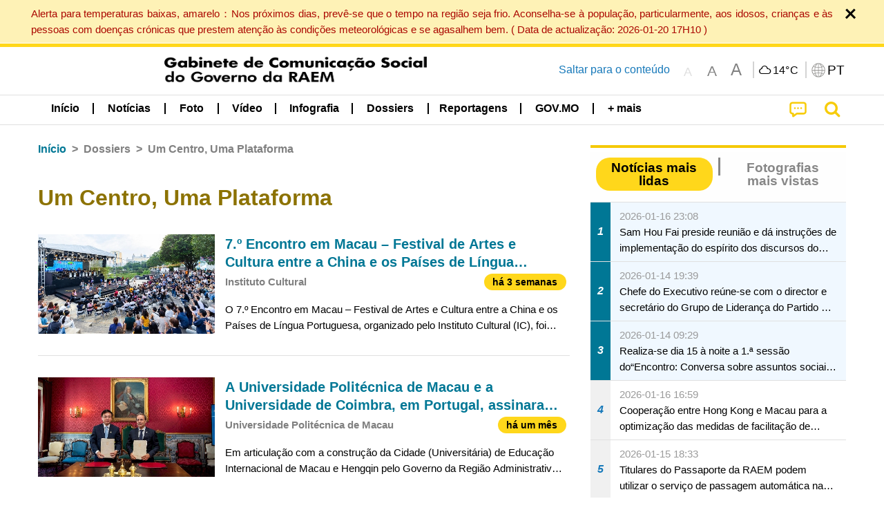

--- FILE ---
content_type: text/html;charset=UTF-8
request_url: https://www.gcs.gov.mo/news/list/pt/topics/Um_Centro,_Uma_Plataforma;jsessionid=12FEAF1E5757F68CD91C2B95F1AAB197.app09?0
body_size: 30526
content:
<!DOCTYPE html>
<html prefix="og: http://ogp.me/ns#" lang="pt" xml:lang="pt" itemscope="" itemtype="http://schema.org/WebPage">
<head><meta name="charset" content="UTF-8" />
<script type="text/javascript" src="../../../wicket/resource/org.apache.wicket.Application/js/jquery/3.6.1/jquery-ver-9C4C522636859B8A7284CCD5CAFD73D1.js"></script>
<script type="text/javascript" src="../../../wicket/resource/org.apache.wicket.ajax.AbstractDefaultAjaxBehavior/res/js/wicket-ajax-jquery-ver-8CD946166F47E5DD4EADD165939FF57D.js"></script>
<script type="text/javascript">
/*<![CDATA[*/
Wicket.Event.add(window, "domready", function(event) {  new Waypoint.Infinite({	element: $('#id6')[0], items: ' .infiniteBody .infiniteItem',  more: ' .infiniteNext.nextItems',  moreContainer: ' .infiniteNext',  ajaxBaseURL: 'list/pt/topics/Um_Centro,_Uma_Plataforma?0',  loadingClass: 'infiniteLoadingSpinner', isLoadOnScroll: false,  onBeforePageLoad: $.noop,  onAfterPageLoad: $.noop});;});
/*]]>*/
</script>
<link rel="stylesheet" type="text/css" href="../../../wicket/resource/local.gcs.shareLib.wicket.errDecorator.ToastrErrorDecoratorHandler/toastr-ver-00B6B0A8284AF38B52631E3AF6FBBF54.css" />
<script type="text/javascript" src="../../../wicket/resource/local.gcs.shareLib.wicket.errDecorator.ToastrErrorDecoratorHandler/toastr-ver-199B87B3C359B8DA31FDBB9A2E2F92C2.js"></script>

	<style id="local-gcs-news-ui-component-PinnedSectionPanel-0">
/*<![CDATA[*/

.pinnedContainer {
	width: 100%;
	/*     background: #0181c8; */
	padding: 1.2rem;
	/*     border-bottom: 1px solid white; */
}

.pinnedSection {
	color: white;
	font-size: 1.5rem;
	font-weight: bolder;
	background: #ffd71b;
	margin: 0;
	will-change: filter;
	/* -webkit-filter: drop-shadow(0px -6px 8px black); */
	box-shadow: 0 5px 10px -6px black;
}

.urgesIcon, .urgesTitle, .pinnedSection {
	/* 	text-align: center; */

}

.urgesTitle {
	color: #ffd71b;
	font-size: 1.5rem;
	font-weight: bolder;
}

.urgesIcon {
	color: #ffd71b;
	font-size: 1.5rem;
	font-weight: bolder;
	margin-top: 1.2rem;
	max-width: 57rem;
	justify-content: space-evenly;
}

.urgesIcon img {
	border-radius: 15%;
}

.urgesIcon a {
	max-width: 11%;
	margin-top: 0.5rem;
}

.urgesIcon legend {
	width: 100%;
	border-bottom: 1px solid #ffd71b;
}

.togglePinnedBtn {
	color: black;
	background-color: #ffd71b;
	float: left;
	font-size: 1rem;
	padding: .4rem 1.5rem;
	font-weight: bolder;
	border-bottom-left-radius: 2rem;
	border-bottom-right-radius: 2rem;
    position: absolute;
    bottom: -2rem;
    box-shadow: 3px 5px 10px -6px black;
}

.closed .togglePinnedBtn{
	box-shadow: unset;
}

.togglePinnedBtn img{
	width: 1.3rem;
    margin-right: 0.5rem;
}

.togglePinnedBtn img{
    transform: rotate(180deg);

}

.closed .togglePinnedBtn img{
    transform: unset;

}

.urgesClose, .urgesOpen {
	margin-right: 0.3rem;
}

.togglePinnedBtn .fa-angle-double-up {
	font-size: 1.5rem;
}

.pinnedCell {
	position: absolute;
	/* 	-webkit-filter: drop-shadow(-7px 7px 0.8rem #686868); */
}

.closed .fa-angle-double-up {
	transform: rotate(180deg);
}

.closed .urgesClose {
	display: none;
}

.urgesOpen {
	display: none;
}

.closed .urgesOpen {
	display: inline-block;
}

.closed.pinnedSection {
	-webkit-filter: unset;
	box-shadow: unset;
}

.textLinksContainer {
    width: 100%;
    margin: 0 auto 0 auto;
    font-size: 1.15rem;
    padding-top: 0.5rem;
    padding-bottom: 0.5rem;
}

.textLinksContainer a {
    color: #333136;
    padding-left: 1.2rem;
    margin-left: 1rem;
    margin-right: 1rem;
    position: relative;
    margin-top: 0.5rem;
    margin-bottom: 0.5rem;
}

.textLinksContainer a:hover, .textLinksContainer a:focus {
    color: black;
}

.textLinksContainer a:before {
    content: '';
    height: 9px;
    width: 9px;
    background-color: #333136;
    display: flex;
    position: absolute;
    top: calc(50% - 5px);
    left: 0;
}

.textLinksContainer a div {
    text-decoration: underline;
    text-decoration-color: #b1962b;
    line-height: 1;
}

.urgeMsg {
	font-weight:normal;
	font-size: 1.8rem;
	max-width: 100% /* line-heihgt:1.2; */
}

.pinnedTitle {
	display: block;
	font-size: 1.5rem;
	font-weight: bolder;
	padding:1rem 0;
	min-height: 1rem;
	background: linear-gradient(180deg, transparent calc(50% - 1px), black calc(50%), transparent calc(50% + 1px));
}

.pinnedTitle>* {
	background-color: #ffd71b;
	padding-left: 1rem;
	padding-right: 1rem;
}

.pinnedTopicLink {
	border: 2px black solid;
    border-radius: 10px;
    background:none;
    max-height:5rem;
    color:black;
    overflow: hidden;
    margin:0.8rem 0.3rem;
    line-height: 1;
    min-height: 3.8rem;
}

.pinnedInfoContainer a.bright.pinnedTopicLink {
	background: #1882da;
    border: none;
    color: white;

}

.togglePinnedBtnContainer{
	margin: auto;
	max-width: 80rem;
}

.pinnedContainer {
    background-color: #ffd71b;
    color: black;
    text-align: center;
}

.pinnedSlick {
	position: relative;
	max-width: 100%;
}

.pinnedLinkContainer {
	padding-top: .5rem;
    justify-content: space-evenly;
}

.pinnedContainer {
	padding:2rem;
}

.pinnedTitle{color:black}
.urgesIcon{color:black}
.urgesIconTitle{color:black}

@media screen and (max-width: 39.9375em) {
	.urgesIcon a {
		max-width: 22.5%;
	}

	.pinnedSection {
		font-size: 1.3rem;
	}

	.pinnedSection {
	    margin:0;
	}
}

@media print, screen and (min-width: 40em){
	.ncvTopic.grid-margin-x > .medium-4 {
	    width: calc(33.33333% - 0.6rem);
	}
}


/*]]>*/
</style>

		<style id="local-gcs-news-ui-component-FontSizeBtnPanel-0">
/*<![CDATA[*/

			.fontSize {
			    display: flex;
			    flex-wrap: nowrap;
			    -webkit-box-align: stretch;
			    -webkit-align-items: stretch;
			    -ms-flex-align: stretch;
			    align-items: stretch;
			}
			
			.fontSize .a {
				margin-right: 0.6rem;
			}
			
			.SFont, .SFont:hover, .MFont, .LFont, .SFont:focus, .MFont:focus, .LFont:focus{
				color: gray;
				width: 2rem;
				border-radius: 15%;
			    padding: 0.15rem 0;
			}
			
			 html.Medium .SFont:hover, html.Large .SFont:hover, .MFont:hover, .LFont:hover{
				color: gray;
			    border: 1px solid #facf04;
			}
			
			.SFont:hover, html.Medium .MFont:hover, html.Large .LFont:hover{
				border: unset;
			}
			
			.MFont span{
				font-size: 1.3rem;
				line-height: 1;
			}
			
			.SFont span{
				font-size: 1.1rem;
				line-height: 1;
			}
			
			.LFont span{
				font-size: 1.5rem;
				line-height: 1;
			}
			
		
/*]]>*/
</style>
	<link rel="stylesheet" type="text/css" href="../../../wicket/resource/local.gcs.news.ui.component.FontSizeBtnPanel/FontSizeBtnPanel-ver-61E0FE4AE7962D50382FAB7934E075DA.css" />
<script type="text/javascript" src="../../../wicket/resource/local.gcs.news.ui.component.FontSizeBtnPanel/FontSizeBtnPanel-ver-C12C310FF12B95AF97D5DA5DF2482918.js"></script>
<link rel="stylesheet" type="text/css" href="../../../wicket/resource/local.gcs.news.ui.component.URLLocaleSelectionDropdownPanel/URLLocaleSelectionDropdownPanel-ver-9C0ED763CA4D908155ED221D683B55B8.css" />
<link rel="stylesheet" type="text/css" href="../../../wicket/resource/local.gcs.news.ui.component.DropDownMenuPanel/DropDownMenuPanel-ver-B1DC3C4061B8156258D1B8FB8615EF0C.css" />

		<script id="local-gcs-news-ui-component-HeaderPanel-0">
/*<![CDATA[*/

			function jumpToContentSection(_selector){
				$('html, body').animate({scrollTop:$(_selector).offset().top}, 800);
				$(_selector).find("a[href]:not([tabindex='-1']),area[href]:not([tabindex='-1']),input:not([disabled]):not([tabindex='-1']),select:not([disabled]):not([tabindex='-1']),textarea:not([disabled]):not([tabindex='-1']),button:not([disabled]):not([tabindex='-1']),iframe:not([tabindex='-1']),[tabindex]:not([tabindex='-1']),[contentEditable=true]:not([tabindex='-1'])").eq(0).focus();
			}
		
/*]]>*/
</script>
	<link rel="stylesheet" type="text/css" href="../../../wicket/resource/local.gcs.news.ui.component.HeaderPanel/HeaderPanel-ver-C2B4AD30BAB3EFEF50A311A71459F8B9.css" />
<link rel="stylesheet" type="text/css" href="../../../css/rainstorm_font/rainstorm.css" />
<link rel="stylesheet" type="text/css" href="../../../wicket/resource/local.gcs.shareLib.wicket.locale.LocaleSelectionPanel/LocaleSelectionPanel-ver-47C1D0488F0B0A70BA93814AAECFCCC6.css" />
<style type="text/css" id="severeWeather">
@font-face { font-family: 'msar-typhoon-signal';src:url('../../../wicket/resource/org.apache.wicket.Application/fonts/typhoon/msar-typhoon-signal-ver-2689C55CA8D469E021CC7DED059A7651.eot');src:url('../../../wicket/resource/org.apache.wicket.Application/fonts/typhoon/msar-typhoon-signal-ver-2689C55CA8D469E021CC7DED059A7651.eot?#iefix') format('embedded-opentype'),url('../../../wicket/resource/org.apache.wicket.Application/fonts/typhoon/msar-typhoon-signal-ver-275C9146AF49200DCA46C76CBEEA4C5B.woff') format('woff'),url('../../../wicket/resource/org.apache.wicket.Application/fonts/typhoon/msar-typhoon-signal-ver-808F163E17664B4DB92975BBEABB8255.ttf') format('truetype'),url('../../../wicket/resource/org.apache.wicket.Application/fonts/typhoon/msar-typhoon-signal-ver-473F3018D3D439EBD84DA8BADC106CF2.svg#msar-typhoon-signal') format('svg');font-weight: normal;font-style: normal;}@font-face {font-family:'msar-stormsurge';src:url('../../../wicket/resource/org.apache.wicket.Application/fonts/stormsurge/msar-stormsurge-ver-766D97DE1782425F6322F529BF1E9043.eot');src:url('../../../wicket/resource/org.apache.wicket.Application/fonts/stormsurge/msar-stormsurge-ver-766D97DE1782425F6322F529BF1E9043.eot?#iefix') format('embedded-opentype'),url('../../../wicket/resource/org.apache.wicket.Application/fonts/stormsurge/msar-stormsurge-ver-09F21A046D0EC191F20A2C8013D18A5B.woff') format('woff'),url('../../../wicket/resource/org.apache.wicket.Application/fonts/stormsurge/msar-stormsurge-ver-6B4F1C29E0F0E2AB99C6E0A2AC69B9E2.ttf') format('truetype'),url('../../../wicket/resource/org.apache.wicket.Application/fonts/stormsurge/msar-stormsurge-ver-7BDE892848C1CBB25AC5240EEC6068DB.svg#msar-stormsurge') format('svg');font-weight: normal;font-style: normal;}</style>
<script type="text/javascript" src="../../../js/HeaderPanel.js"></script>
<script type="text/javascript" src="../../../wicket/resource/local.gcs.news.ui.component.HeaderPanel/SevereWeatherRollPanel-ver-37C21745BEE40FC7A0B344F3C1487A93.js"></script>
<script type="text/javascript" src="../../../wicket/resource/local.gcs.news.ui.component.HeaderPanel/WCAGDisclosureNav-ver-5D7403CE59AFD24790039FBA6AAEDF89.js"></script>

	<style id="local-gcs-news-ui-component-AppDownloadsPanel-0">
/*<![CDATA[*/

.iLink {
	width: 20%;
/* 	height: 30%; */
	height: 100%;
	position:absolute;
	display: block;
}

.r1 {
	top: 10%;
	top: 0%;
}
.r2 {
	top: 60%;
}
.c1 {
	right: 53%;
}
.c2 {
	right: 30%;
}
.c3 {
	right: 5%;
}


/*]]>*/
</style>

		<style id="local-gcs-news-ui-component-FooterPanel-0">
/*<![CDATA[*/




/*]]>*/
</style>
	<link rel="stylesheet" type="text/css" href="../../../wicket/resource/local.gcs.news.ui.component.FooterPanel/FooterPanel-ver-C23780B6F02D277F794FA8A04C13D036.css" />
<script type="text/javascript" src="../../../js/SubscriptionPanel.js"></script>
<link rel="stylesheet" type="text/css" href="../../../wicket/resource/local.gcs.news.ui.component.SubscriptionPanel/SubscriptionPanel-ver-7F2DF3442BA23244C19D02AC1090E137.css" />

	<script id="local-gcs-news-ui-component-SharePanel-0">
/*<![CDATA[*/

		function fallbackCopyTextToClipboard(text) {
			var textArea = document.createElement("textarea");
			textArea.value = text;
			document.body.appendChild(textArea);
			textArea.focus();
			textArea.select();

			try {
				var successful = document.execCommand("copy");
				var msg = successful ? "successful" : "unsuccessful";
				console.log("Fallback: Copying text command was " + msg);
			} catch (err) {
				console.error("Fallback: Oops, unable to copy", err);
			}

			document.body.removeChild(textArea);
		}

		function copyTextToClipboard(text) {
			if (!navigator.clipboard) {
				fallbackCopyTextToClipboard(text);
				return;
			}
			navigator.clipboard.writeText(text).then(function() {
				console.log("Async: Copying to clipboard was successful!");
			}, function(err) {
				console.error("Async: Could not copy text: ", err);
			});
		}

		
		function copyLink() {
			copyTextToClipboard($('.a2a_kit.sharePanelShow').attr('data-a2a-url'));
			setTimeout(function() {
				$('#copyDone').foundation('close');
			}, 2000);
		};
	
/*]]>*/
</script>
<link rel="stylesheet" type="text/css" href="../../../wicket/resource/local.gcs.news.ui.component.SharePanel/SharePanel-ver-EE0F4905B75B96405990C97159C9FA3A.css" />
<script type="text/javascript" src="../../../js/addtoany/page.js"></script>
<script type="text/javascript" id="SharePanel">
/*<![CDATA[*/
function updateSharePanel(url, caption, shareLoggerUrl){$('.sharePanel .sharePanelShow').attr('data-a2a-url', url);$('.sharePanel .sharePanelShow').attr('data-a2a-title', caption);$('.sharePanel .sharePanelShow').attr('data-logurl', shareLoggerUrl);$('#shareModal').foundation('open');}
/*]]>*/
</script>
<style type="text/css" id="SharePanel_tgcss">
.a2a_s_telegram::before{content: url(../../../img/icons22/SVG/icon_tg.svg);}</style>
<link rel="stylesheet" type="text/css" href="../../../wicket/resource/local.gcs.news.ui.component.HotNewsPanel/HotNewsPanel-ver-B0624A5073753B20DE05F7650E8EE9A1.css" />
<script type="text/javascript" src="../../../wicket/resource/local.gcs.shareLib.wicket.common.JQueryLazyLoadImageBehavior/jquery.lazyload-ver-F35BAD2245519FD941DFD85C66578B11.js"></script>

	<style id="local-gcs-news-ui-component-HotGalleryPanel-0">
/*<![CDATA[*/

.box75 .galleryThumbnail {
	margin: 5%;
	border: 2px white solid;
	position: absolute;
	top: 0;
	max-height: 75%;
	justify-content: center;
	width: 90%;
	object-fit: cover;
}
.hotGalleryListView{padding:0.5rem 0}

.hotGalleryFirstCaption {
	padding-left:3%;
	padding-right:1.5%;
	padding-top:8%;
	max-height:100%
}

@media screen and (max-width: 39.9375em) {
	.hotGalleryFirstCaption {
		padding-top:6.6%;
	}
}


/*]]>*/
</style>
<link rel="stylesheet" type="text/css" href="../../../wicket/resource/local.gcs.news.ui.component.HotGalleryPanel/HotNewsPanel-ver-B0624A5073753B20DE05F7650E8EE9A1.css" />

	<style id="local-gcs-news-ui-component-HotInfoPanel-0">
/*<![CDATA[*/

.hotInfoPanel{padding: 0.5rem 0;}
.hotInfoPanel .tabs-panel{background:white!important}
.hotInfoPanel .tabs-panel{padding:0}
.hotInfoPanel.tabs-content,.hotInfoPanel.tabs{border:none}	
.hotInfoPanel .tabs-title > a:focus, .hotInfoPanel .tabs-title > a[aria-selected='true'] {
	background: #ffd71b;
	color:black;
	border-radius: 20px;
	margin:0 0.5rem;
	
}
.hotInfoPanel .tabs-title > a {
    font-size: 1.2rem;
    color: #878787;
    font-weight: bolder;
    padding:0.3rem 1rem;
/* 	margin:0.5rem 0; */
}

.hotInfoPanel .tabs-title{max-width:50%}
.hotInfoPanel .infoLead{display:none}

/*]]>*/
</style>

		<style id="local-gcs-news-ui-slider-CyclePanel-0">
/*<![CDATA[*/


/*]]>*/
</style>
	
	<style id="local-gcs-news-ui-slider-TopicsCyclePanel-0">
/*<![CDATA[*/

.cycleSlider.topicsItemContainer {
	margin-bottom: 0rem;
	height: 20rem;
}
.topicsSlide>div{
	margin:0 0.5rem;
	padding:1rem 0;
	border-bottom: 1px solid lightgray;
}

.topicsSlide .newsTopicsSubject{
	color:black!important;
}

.topicsCycle .infoLead{
	font-size: 1.2rem;
    font-weight: bolder;
    padding: 0.3rem 1rem;
}

/*]]>*/
</style>
<link rel="stylesheet" type="text/css" href="../../../wicket/resource/local.gcs.news.ui.slider.CyclePanel/CyclePanel-ver-3EF8E7D493F9B1738A5CBBB8E4079CB7.css" />
<script type="text/javascript" id="js.jquery-cycle" src="https://cdnjs.cloudflare.com/ajax/libs/jquery.cycle2/2.1.6/jquery.cycle2.min.js" crossOrigin="anonymous" integrity="sha384-gh5RtRwMvDmzWU1efMWsMIObvslAvJ8rg8+96kQbDXaWEbFMlqwMwyhouylJpclD"></script>
<script type="text/javascript" src="../../../wicket/resource/local.gcs.news.ui.slider.CyclePanel/CyclePanel-ver-11F82157120EFCEE25D96BF3E22B3F80.js"></script>
<link rel="stylesheet" type="text/css" href="../../../wicket/resource/local.gcs.news.ui.slider.TopicsCyclePanel/TopicsCyclePanel-ver-46216C9AB92FB693E2E12FCE0BDC6C91.css" />

	<style id="local-gcs-news-ui-slider-PromotionCyclePanel-0">
/*<![CDATA[*/

		.promotionCycle .infoLead{
			font-size: 1.2rem;
			font-weight: bolder;
			padding: 0.3rem 1rem;
		}
	
/*]]>*/
</style>
<link rel="stylesheet" type="text/css" href="../../../wicket/resource/local.gcs.news.ui.slider.PromotionCyclePanel/PromotionCyclePanel-ver-8A3660CC9BCC41568DC71B2B0056FB44.css" />
<link rel="stylesheet" type="text/css" href="../../../wicket/resource/local.gcs.news.ui.component.Navigator/Navigator-ver-9A470930E21C7390885B0AE426E8B741.css" />

		<style id="local-gcs-news-ui-component-ListModeSwitchButtonPanel-0">
/*<![CDATA[*/

		
/*]]>*/
</style>
	<link rel="stylesheet" type="text/css" href="../../../wicket/resource/local.gcs.news.ui.component.ListModeSwitchButtonPanel/ListModeSwitchButtonPanel-ver-6467F000A66FC52C9E595A4A281EF453.css" />
<script type="text/javascript" id="wicket-ajax-base-url">
/*<![CDATA[*/
Wicket.Ajax.baseUrl="list/pt/topics/Um_Centro,_Uma_Plataforma?0";
/*]]>*/
</script>
<script type="text/javascript" src="../../../wicket/resource/local.gcs.news.ui.component.TimeAgoPanel/timeago.min-ver-64148F39FD47770B426F9637AB411274.js"></script>
<script type="text/javascript" src="../../../wicket/resource/local.gcs.news.ui.component.TimeAgoPanel/timeagoInit-ver-98C3202783D18786EB5E996267998AA6.js"></script>
<link rel="stylesheet" type="text/css" href="../../../wicket/resource/local.gcs.news.ui.component.DualHeadlinePanel/DualHeadlinePanel-ver-6C2CEB5C6C889C563B94A9313CAAF880.css" />
<link rel="stylesheet" type="text/css" href="../../../wicket/resource/local.gcs.news.ui.component.BaseInfoPanel/BaseInfoPanel-ver-4C0DA2ABB9005F09587E121F3CD9253D.css" />
<link rel="stylesheet" type="text/css" href="../../../wicket/resource/local.gcs.news.ui.component.ListBaseInfoPanel/ListBaseInfoPanel-ver-D1732A3C049228EBE252E778FBEF87F3.css" />
<script type="text/javascript" src="../../../wicket/resource/local.gcs.news.ui.component.ListBaseInfoPanel/ListBaseInfoPanel-ver-AF350F5E01E86122B1D7B162888F9C01.js"></script>

	<style id="local-gcs-news-ui-component-InfiniteDataView-0">
/*<![CDATA[*/

@keyframes infiniteLoadingSpinner {
	to {transform: rotate(360deg);
}

}
.infiniteDataView {
	position: relative;
}

.infiniteLoadingSpinner:after {
	content: '';
	box-sizing: border-box;
	position: absolute;
	left: 50%;
	width: 1.5em;
	height: 1.5em;
	border-radius: 50%;
	border: 0.2em solid #ccc;
	border-top-color: #f4c904;
	animation: infiniteLoadingSpinner .6s linear infinite;
}

.infiniteBody {
	border-color: #e6e6e6;
	border-left: 0px;
	border-right: 0px;
}

.infiniteItem {
	border-color: #e6e6e6 !important;
}

.infiniteNext {
	border-left: 0px;
	border-right: 0px;
	padding: 0.5rem;
}

.infiniteNext.nextItems span {
	cursor: pointer;
	color: #5dade2;
	/* 				    width: max-content; */
	/* 				    font-size: 1rem; */
	/* 				    margin: 0 auto; */
	/* 				    font-weight: bolder; */
}

/*]]>*/
</style>
<script type="text/javascript" src="../../../wicket/resource/local.gcs.news.ui.component.InfiniteDataView/jquery.waypoints-ver-79E006D0A91515A94802E45CC90466D4.js"></script>
<script type="text/javascript" src="../../../wicket/resource/local.gcs.news.ui.component.InfiniteDataView/infinite.wicket-ver-3832CFF76CA70918558FD11051154E62.js"></script>

<style id="local-gcs-news-ui-component-InfiniteListPanel-0">
/*<![CDATA[*/


	.mobileNewsList div .deptLabel {
		color: #808080;
	    font-size: 0.95rem;
	}
	
	.mobileNewsList div .render_timeago_css {
		color: black;
	    padding: 0.3rem 0.8rem;
	    border-radius: 15px;
	    background-color: #ffd71b;
	    line-height: 1;
	    font-size: 0.85rem;
	}
	
	.mobileNewsList .infoSubjectContainer * {
	    font-weight: bold;
	}
	
	

/*]]>*/
</style>
<link rel="stylesheet" type="text/css" href="../../../wicket/resource/local.gcs.news.ui.component.InfiniteListPanel/InfiniteListPanel-ver-64D1E285FA43B267FDF31C187D4B72D1.css" />

<meta name="apple-mobile-web-app-capable" content="no">
<meta name="mobile-web-app-capable" content="yes">
<title>NEWS GOV-MO</title>
<meta name="viewport" content="width=device-width,initial-scale=1.0" />
<link rel="stylesheet" type="text/css" href="../../../css/font-awesome/css/font-awesome.min.css" />
<link rel="stylesheet" type="text/css" href="https://cdnjs.cloudflare.com/ajax/libs/foundation/6.7.5/css/foundation.css" media="all" crossOrigin="anonymous" integrity="sha384-Dau/zVhBb31/x9iiUiK17t6SnljnMFglPtv7iiMFySVF/QS9rvQO5BvoSAB6dAbT" />
<link rel="stylesheet" type="text/css" href="https://cdnjs.cloudflare.com/ajax/libs/foundicons/3.0.0/foundation-icons.css" media="all" crossOrigin="anonymous" integrity="sha384-kPtoyGXH53LPYu4uzFVNhdgIdlOIG/v3jWToR9O43Al7jMR1G23S5YF/xWTbA+I4" />
<link rel="stylesheet" type="text/css" href="https://cdnjs.cloudflare.com/ajax/libs/motion-ui/1.2.2/motion-ui.css" media="all" crossOrigin="anonymous" integrity="sha384-ejYpiU7KiNuu0ClqU2MoWZ5NwmGmbXUQK6132wRjdhh3/Bl5HPOOoG1Ji4v2Ya7S" />
<link rel="stylesheet" type="text/css" href="../../../css/weather-icons-master/css/weather-icons.min.css" />
<link rel="stylesheet" type="text/css" href="../../../wicket/resource/local.gcs.news.ui.BasePage/BaseStyle-ver-A1883211F9F43BA60A3DED10F3A75A24.css" />
<script type="text/javascript" id="js.js-cookie" src="https://cdnjs.cloudflare.com/ajax/libs/js-cookie/2.2.1/js.cookie.min.js" crossOrigin="anonymous" integrity="sha384-eITc5AorI6xzkW7XunGaNrcA0l6qrU/kA/mOhLQOC5thAzlHSClQTOecyzGK6QXK"></script>
<script type="text/javascript" id="js.foundation" src="https://cdnjs.cloudflare.com/ajax/libs/foundation/6.7.5/js/foundation.min.js" crossOrigin="anonymous" integrity="sha384-tNxCYJzHKwvsthxzcjUC+grZ0NkGrPQ25FSOJdeYuU4feE6yay2ly843Ntnn9oR9"></script>
<script type="text/javascript" id="js.jquery-mark" src="https://cdnjs.cloudflare.com/ajax/libs/mark.js/8.11.1/jquery.mark.min.js" crossOrigin="anonymous" integrity="sha384-iqnguDoMujGknA4B5Jk7pbSn7sb7M8Tc0zVsTNQXm629Xx00jGEpD9TsZXbfNjKO"></script>
<script type="text/javascript" src="../../../wicket/resource/local.gcs.news.ui.BasePage/scrollTop-ver-0DB0BEEB4D555C3AA74A8B756A7E4522.js"></script>
<meta property="og:image" content="https://www.gcs.gov.mo/img/appIcon/newsIcon3_296x296.png" />
<meta itemprop="image" content="https://www.gcs.gov.mo/img/appIcon/newsIcon3_296x296.png" />
<meta property="og:site_name" content="Gabinete de Comunicação Social do Governo da RAEM" />
<meta property="og:title" content="Gabinete de Comunicação Social do Governo da RAEM" />
<meta itemprop="name" content="Gabinete de Comunicação Social do Governo da RAEM" />
<meta property="og:type" content="website" />
<meta property="og:url" content="https://www.gcs.gov.mo/" />
<meta property="og:locale" content="pt_pt" />
<link rel="stylesheet" type="text/css" href="../../../wicket/resource/local.gcs.news.ui.HeaderFooterLayout/v22-ver-3B87830C74C6C76BDCDB5B01FB4EA504.css" />
<script type="text/javascript" id="add_lang_function">
/*<![CDATA[*/
function addLangClass() {var lang='zh-hant'; var path = window.location.pathname; if (path.includes('/pt;') || path.includes('/pt/') || path.endsWith('/pt')) lang = 'pt'; else if (path.includes('/en;') || path.includes('/en/') || path.endsWith('/en')) lang='en'; else if (path.includes('/zh-hans;')||path.includes('/zh-hans/')||path.endsWith('/zh-hans')) lang='zh-hans';$('body').addClass(lang);}
/*]]>*/
</script>
<link rel="stylesheet" type="text/css" href="../../../wicket/resource/local.gcs.news.ui.AsideLayout/AsideLayout-ver-FEF36A6EEC28590DFD434AC9D5267816.css" />
<link rel="stylesheet" type="text/css" href="../../../wicket/resource/local.gcs.news.ui.BaseShowPage/BaseShowPage-ver-0258BED4C6859AC00B6881E1F9D27911.css" />
<script type="text/javascript" src="../../../wicket/resource/local.gcs.news.ui.BaseShowPage/BaseShowPage-ver-4C2E910D8BB8B517F2A321447DD492BA.js"></script>
<link rel="stylesheet" type="text/css" href="../../../wicket/resource/local.gcs.news.ui.ListPage/ListPage-ver-A196715B496177CC3BCF1E5249F7E1BB.css" />
<script type="text/javascript" src="../../../wicket/resource/local.gcs.news.ui.ListPage/promotionListSlick-ver-7EB15D1499F7599714641A1C0267E021.js"></script>
<link rel="apple-touch-icon" href="../../../img/appIcon/newsIcon3.png" />
<link rel="apple-touch-icon" href="../../../img/appIcon/newsIcon3_152x152.png" sizes="152x152" />
<link rel="apple-touch-icon" href="../../../img/appIcon/newsIcon3_167x167.png" sizes="167x167" />
<link rel="apple-touch-icon" href="../../../img/appIcon/newsIcon3_180x180.png" sizes="180x180" />
<link rel="apple-touch-icon-precomposed" href="../../../img/appIcon/newsIcon3_192x192.png" sizes="192x192" />
<link rel="shortcut icon" href="../../../img/appIcon/newsIcon3_128x128.png" sizes="128x128" />
<link rel="shortcut icon" href="../../../img/appIcon/newsIcon3_192x192.png" sizes="192x192" />
<meta name="apple-itunes-app" content="app-id=806002811" />
<link rel="stylesheet" type="text/css" href="../../../wicket/resource/local.gcs.nbs.ui.component.PNotifyWebSocketBehavior/pnotify.custom.min-ver-B6429C8A5A42C1C829232CD9BD8F00D1.css" />
<script type="text/javascript" src="../../../wicket/resource/local.gcs.nbs.ui.component.PNotifyWebSocketBehavior/pnotify.custom.min-ver-A44A20D89EE955AC4BB8D2FE48EC3039.js"></script>
<script type="text/javascript" src="../../../wicket/resource/local.gcs.news.ui.component.WSSBehavior/WSSBehavior-ver-1466187727C625CBF1C76E0729681422.js"></script>
<script type="text/javascript">
/*<![CDATA[*/
Wicket.Event.add(window, "domready", function(event) { 
toastr.options = {'closeButton': true,'debug': false,'newestOnTop': false,'progressBar': false,'positionClass': 'toast-top-right','preventDuplicates': false,'onclick': null,'showDuration': '300','hideDuration': '1000','timeOut': '5000','extendedTimeOut': '1000','showEasing': 'swing','hideEasing': 'linear','showMethod': 'fadeIn','hideMethod': 'fadeOut'};
updateFontSize(Cookies.get('fontSize'));;
updateWeather('https://gcloud.gcs.gov.mo/meteo/live/weather.json','https://gcloud.gcs.gov.mo/meteo/live/schoolsuspension.json','pt','Info especial');;
const hideWeatherWhenSmall = (changes, observer) => { changes.forEach(change => { if (change.intersectionRatio === 0 && window.screen.width <= 640) { hideSevereWeatherPanel();console.log('test');} });};const observerOpts = { root: null, rootMargin: '0px', threshold: [0, 1]};const observer = new IntersectionObserver(hideWeatherWhenSmall, observerOpts);const weatherContentElements = document.querySelectorAll('#severeWeatherPanelContainer');weatherContentElements.forEach(el => observer.observe(el));;
new DisclosureNav(document.querySelectorAll('#main-menu')[0], '' ,'.dropdownArea');;
setWebappURL('../../../');
$(".jq_lazyloadimg").lazyload();;
iniCycle({ "slider": "#test .cycleSlider", "pagerActiveClass": "active", "slides": ".slide", "fx": "scrollHorz", "autoHeight": 1, "pagerTemplate": "", "pager": "#test .cycle-pager", "swipe": true, "timeout": 5000 });;
iniCycle({ "slider": "#id5 .cycleSlider", "pagerActiveClass": "active", "slides": ".slide", "fx": "scrollHorz", "autoHeight": "362:92", "pagerTemplate": "", "pager": "#id5 .cycle-pager", "swipe": true, "timeout": 5000 });;
timeagoInit('.render_timeago_css.not_render', 'pt', 48);
$(document).foundation();;
if(('standalone' in window.navigator) && window.navigator.standalone){var noddy, remotes = false;document.addEventListener('click', function(event) {noddy = event.target;while(noddy.nodeName !== 'A' && noddy.nodeName !== 'HTML') { noddy = noddy.parentNode;}if('href' in noddy && noddy.href.indexOf('http') !== -1 && (noddy.href.indexOf(document.location.host) !== -1 || remotes)){event.preventDefault();document.location.href = noddy.href;}},false);};
$('.ouroMask').hide();;
addLangClass();;
resizeDateRangeBar();
$( '.baseContent' ).each(function() {
	if($( this ).getLines() > 3)
   $( this ).addClass('fade');
});
;
promotionSlick();;
showHideGrid();;
initWSS('wss://www.gcs.gov.mo/news/wicket/websocket/pt', { 'text_escape':false, 'delay':10000, 'styling':'brighttheme', 'min_height':'16px', 'width':'300px', 'icon':true, 'addclass':'', 'title_escape':false });
Wicket.Event.publish(Wicket.Event.Topic.AJAX_HANDLERS_BOUND);
;});
/*]]>*/
</script>
</head>
<body class="v22">
 		<div id="ptrhead">
 			<img alt="Loading" src="../../../img/spinning.gif">
        </div>
        <div id="ptrcontent" style="position:relative;">
        	
		<div class="ouroMask">
			<span class="ouro ouro3" style="top: 50vh;left:50vw"> <span class="ouroLeft"> <span class="anim"></span>
			</span> <span class="ouroRight"> <span class="anim"></span>
			</span>
			</span>
		</div>
		<div id="severeWeatherPanelContainer">
			<div class="baseSize severeWeatherPanel" id="severeWeatherPanel" title="Estado Actual do Tempo"></div>
		</div>
		
		<div style="position: absolute;z-index: 12;width: 100%;" id="id7" class="pinnedSection closed">
	<div class="pinnedCell cell" style="padding:0 0 0.3rem 0;position:relative;">
		
	</div>
	
</div>
		
		<header class="pageHeader">
			<div id="topBannerContainer" class="pageWidth topBannerContainer">
				<div class="grid-container">
					<div class="topBanner top-bar grid-x align-justify">
						<div class="cell medium-auto align-center-middle grid-x hide-for-small-only">
							<div class="bannerLogo cell grid-x align-center-middle show-for-small-only">
									<a href="../../../home/pt;jsessionid=12FEAF1E5757F68CD91C2B95F1AAB197.app09"><img class="cell bannerIcon black" src="../../../img/bannerIconP.png" alt="Gabinete de Comunicação Social do Governo da RAEM"/></a>
							</div>
								<div class="bannerLogo cell grid-x align-center-middle hide-for-small-only">
									<a href="../../../home/pt;jsessionid=12FEAF1E5757F68CD91C2B95F1AAB197.app09"><img class="cell bannerIcon black" src="../../../img/bannerIconP.png" alt="Gabinete de Comunicação Social do Governo da RAEM"/></a>
							</div>
						</div>
						<div class="cell medium-shrink hide-for-small-only jumpToContent">
							<a href="javascript:jumpToContentSection('section.mainBody');">Saltar para o conteúdo</a>
						</div>
						<div class="cell medium-shrink grid-x align-middle align-spaced" style="z-index:11">
							<div class="fontSizeBtnContainer cell shrink">
		<div class="fontSize">
			<a class="SFont grid-x align-bottom align-center" href="javascript:updateFontSize(&#039;&#039;)"><span>A</span></a>
			<a class="MFont grid-x align-bottom align-center" href="javascript:updateFontSize(&#039;Medium&#039;)"><span>A</span></a>
			<a class="LFont grid-x align-bottom align-center" href="javascript:updateFontSize(&#039;Large&#039;)"><span>A</span></a>
		</div>
	</div>
							<div class="cell shrink yDivider"></div>
							<div id="weatherPanel" class="cell shrink toGray"></div>
							<div class="langBtnContainer cell shrink grid-x align-center-middle">
								<div class="cell shrink yDivider"></div>
								<button class="grid-x cell shrink icoBtn" type="button" data-toggle="langDropdown">
									<img class="cell shrink" alt="Língua" src="../../../img/langIcon.png">
									<span class="cell shrink selectedLang">PT</span>
								</button>
								<div class="langDropdown dropdown-pane" data-position="bottom" data-alignment="right" id="langDropdown" data-dropdown
									data-auto-focus="true" style="width: 10rem !important; z-index: 11">
									<div id="id8">
	<div class="dropDownArrowUp"></div>
	<div class="locales">
		<a class="localeOption" href="../../zh-hant/topics/%E4%B8%80%E4%B8%AD%E5%BF%83%EF%BC%8C%E4%B8%80%E5%B9%B3%E5%8F%B0;jsessionid=12FEAF1E5757F68CD91C2B95F1AAB197.app09">
			<span class="localeLabel">繁體</span>
		</a><a class="localeOption" href="../../zh-hans/topics/%E4%B8%80%E4%B8%AD%E5%BF%83%EF%BC%8C%E4%B8%80%E5%B9%B3%E5%8F%B0;jsessionid=12FEAF1E5757F68CD91C2B95F1AAB197.app09">
			<span class="localeLabel">简体</span>
		</a><a class="localeOption checked" href="./Um_Centro,_Uma_Plataforma;jsessionid=12FEAF1E5757F68CD91C2B95F1AAB197.app09">
			<span class="localeLabel">Português</span>
		</a><a class="localeOption" href="../../en/topics/One_Centre,_One_Platform;jsessionid=12FEAF1E5757F68CD91C2B95F1AAB197.app09">
			<span class="localeLabel">English</span>
		</a>
	</div>
</div>
								</div>
							</div>
						</div>
					</div>
				</div>

			</div>

			<div data-sticky-container>
				<div id="menuBar" class="sticky"  data-top-anchor="topBannerContainer:bottom" data-sticky data-margin-top="0" data-sticky-on="small">
					<div style="padding:0" class="title-bar grid-y show-for-small-only">
						<div class="grid-x align-middle cell">
							<button class="main-menu-icon">
								<span>
									<i class="fa fa-bars fa-2x align-center" style="color: black;margin-left: 0.5rem" aria-hidden="true">
									</i>
									<span class="mobile-menu-arrow-up invisible" style="margin-left: 0.5rem;display: block;"></span>
									<span class="show-for-sr">Índice</span>
								</span>

							</button>
							<div class="cell auto text-center ">
								<a href="../../../home/pt;jsessionid=12FEAF1E5757F68CD91C2B95F1AAB197.app09"><img class="newsLogo" alt="Gabinete de Comunicação Social do Governo da RAEM" src="../../../img/bannerIconP.png"/></a>
							</div>
							<button style="display: none;" class="align-middle align-center cpShowBtn" onclick="cpShow();">
								<img class="cpIcon" alt="Info Protecção Civil" src="../../../img/icons22/SVG/icon_notice.svg"/>
								<span class="cpBtnLabel">
									Info Protecção Civil
								</span>
							</button>
							<a href="../../../search/pt;jsessionid=12FEAF1E5757F68CD91C2B95F1AAB197.app09?t=news" class="cell shrink grid-x searchBtn">
								<span>
									<span class="show-for-sr">Pesquisar</span>
									<i class="fa fa-search fa-lg" aria-hidden="true"></i>
								</span>
							</a>
						</div>
<!--						mobile main menu-->
						<ul id="mobile-main-menu" class="cell grid-y">
							<li class="cell grid-y">
								<a class="mobile-menu-title menuSize" href="../../../home/pt;jsessionid=12FEAF1E5757F68CD91C2B95F1AAB197.app09" title="Início">Início</a>
							</li>
							
    <li class="menuLinkContainer menuSize align-center">
        <a class="show-for-medium dropdownButton align-center" href="../news/;jsessionid=12FEAF1E5757F68CD91C2B95F1AAB197.app09" aria-haspopup="true" aria-expanded="false">
            <div class="menuArrowUp align-center invisible"></div>
            <span>Notícias</span></a>

        <div class="show-for-medium dropdownArea grid-x align-center invisible">
            <div class="dropdownContent">
                <div class="cell grid-y align-center">
                    <a class="align-center" href="../news/Governo_Central_e_RAEM;jsessionid=12FEAF1E5757F68CD91C2B95F1AAB197.app09">
                        <span>Governo Central e RAEM</span>
                    </a>
                </div><div class="cell grid-y align-center">
                    <a class="align-center" href="../news/Assuntos_Governamentais_da_RAEM;jsessionid=12FEAF1E5757F68CD91C2B95F1AAB197.app09">
                        <span>Assuntos Governamentais da RAEM</span>
                    </a>
                </div><div class="cell grid-y align-center">
                    <a class="align-center" href="../news/Coopera%C3%A7%C3%A3o_Regional;jsessionid=12FEAF1E5757F68CD91C2B95F1AAB197.app09">
                        <span>Cooperação Regional</span>
                    </a>
                </div><div class="cell grid-y align-center">
                    <a class="align-center" href="../news/Rela%C3%A7%C3%B5es_Externas;jsessionid=12FEAF1E5757F68CD91C2B95F1AAB197.app09">
                        <span>Relações Externas</span>
                    </a>
                </div><div class="cell grid-y align-center">
                    <a class="align-center" href="../news/Servi%C3%A7os_P%C3%BAblicos;jsessionid=12FEAF1E5757F68CD91C2B95F1AAB197.app09">
                        <span>Serviços Públicos</span>
                    </a>
                </div><div class="cell grid-y align-center">
                    <a class="align-center" href="../news/Assuntos_Jur%C3%ADdicos;jsessionid=12FEAF1E5757F68CD91C2B95F1AAB197.app09">
                        <span>Assuntos Jurídicos</span>
                    </a>
                </div><div class="cell grid-y align-center">
                    <a class="align-center" href="../news/Combate_%C3%A0_Corrup%C3%A7%C3%A3o_e_Auditoria;jsessionid=12FEAF1E5757F68CD91C2B95F1AAB197.app09">
                        <span>Combate à Corrupção e Auditoria</span>
                    </a>
                </div><div class="cell grid-y align-center">
                    <a class="align-center" href="../news/Economia_e_Finan%C3%A7as;jsessionid=12FEAF1E5757F68CD91C2B95F1AAB197.app09">
                        <span>Economia e Finanças</span>
                    </a>
                </div><div class="cell grid-y align-center">
                    <a class="align-center" href="../news/Assuntos_Laborais;jsessionid=12FEAF1E5757F68CD91C2B95F1AAB197.app09">
                        <span>Assuntos Laborais</span>
                    </a>
                </div><div class="cell grid-y align-center">
                    <a class="align-center" href="../news/Ordem_P%C3%BAblica;jsessionid=12FEAF1E5757F68CD91C2B95F1AAB197.app09">
                        <span>Ordem Pública </span>
                    </a>
                </div><div class="cell grid-y align-center">
                    <a class="align-center" href="../news/Sa%C3%BAde;jsessionid=12FEAF1E5757F68CD91C2B95F1AAB197.app09">
                        <span>Saúde</span>
                    </a>
                </div><div class="cell grid-y align-center">
                    <a class="align-center" href="../news/Bem-estar_da_popula%C3%A7%C3%A3o;jsessionid=12FEAF1E5757F68CD91C2B95F1AAB197.app09">
                        <span>Bem-estar da população</span>
                    </a>
                </div><div class="cell grid-y align-center">
                    <a class="align-center" href="../news/Turismo_e_Cultura;jsessionid=12FEAF1E5757F68CD91C2B95F1AAB197.app09">
                        <span>Turismo e Cultura</span>
                    </a>
                </div><div class="cell grid-y align-center">
                    <a class="align-center" href="../news/Educa%C3%A7%C3%A3o_e_Desporto;jsessionid=12FEAF1E5757F68CD91C2B95F1AAB197.app09">
                        <span>Educação e Desporto</span>
                    </a>
                </div><div class="cell grid-y align-center">
                    <a class="align-center" href="../news/Planeamento_Urban%C3%ADstico_e_Infra-estruturas;jsessionid=12FEAF1E5757F68CD91C2B95F1AAB197.app09">
                        <span>Planeamento Urbanístico e Infra-estruturas</span>
                    </a>
                </div><div class="cell grid-y align-center">
                    <a class="align-center" href="../news/Obras_P%C3%BAblicas_e_Habita%C3%A7%C3%A3o;jsessionid=12FEAF1E5757F68CD91C2B95F1AAB197.app09">
                        <span>Obras Públicas e Habitação</span>
                    </a>
                </div><div class="cell grid-y align-center">
                    <a class="align-center" href="../news/Tr%C3%A2nsito_e_Energias;jsessionid=12FEAF1E5757F68CD91C2B95F1AAB197.app09">
                        <span>Trânsito e Energias</span>
                    </a>
                </div><div class="cell grid-y align-center">
                    <a class="align-center" href="../news/Ambiente_e_Meteorologia;jsessionid=12FEAF1E5757F68CD91C2B95F1AAB197.app09">
                        <span>Ambiente e Meteorologia</span>
                    </a>
                </div><div class="cell grid-y align-center">
                    <a class="align-center" href="../news/Tecnologia_e_Telecomunica%C3%A7%C3%A3o;jsessionid=12FEAF1E5757F68CD91C2B95F1AAB197.app09">
                        <span>Tecnologia e Telecomunicação</span>
                    </a>
                </div><div class="cell grid-y align-center">
                    <a class="align-center" href="../news/Comunica%C3%A7%C3%A3o_Social;jsessionid=12FEAF1E5757F68CD91C2B95F1AAB197.app09">
                        <span>Comunicação Social</span>
                    </a>
                </div><div class="cell grid-y align-center">
                    <a class="align-center" href="../news/Outros;jsessionid=12FEAF1E5757F68CD91C2B95F1AAB197.app09">
                        <span>Outros</span>
                    </a>
                </div>
            </div>
        </div>

        <!--        mobile menu title-->
        <div class="show-for-small-only">
            <ul class="accordion" data-accordion data-allow-all-closed="true">
                <li class="accordion-item" data-accordion-item>
                    <a href="#" class="accordion-title mobile-menu-title menuSize">
                        <span>Notícias</span>
                    </a>
                    <div style="padding: 0" class="accordion-content" data-tab-content>
                        <ul class="accordion" data-accordion data-allow-all-closed="true">
                            <li>
                                <a href="../news/;jsessionid=12FEAF1E5757F68CD91C2B95F1AAB197.app09" class="mobile-menu-item">
                                    <span>Todos </span>
                                </a>
                            </li>
                            <li>
                                <a href="../news/Governo_Central_e_RAEM;jsessionid=12FEAF1E5757F68CD91C2B95F1AAB197.app09" class="mobile-menu-item">
                                    <span>Governo Central e RAEM</span>
                                </a>
                            </li><li>
                                <a href="../news/Assuntos_Governamentais_da_RAEM;jsessionid=12FEAF1E5757F68CD91C2B95F1AAB197.app09" class="mobile-menu-item">
                                    <span>Assuntos Governamentais da RAEM</span>
                                </a>
                            </li><li>
                                <a href="../news/Coopera%C3%A7%C3%A3o_Regional;jsessionid=12FEAF1E5757F68CD91C2B95F1AAB197.app09" class="mobile-menu-item">
                                    <span>Cooperação Regional</span>
                                </a>
                            </li><li>
                                <a href="../news/Rela%C3%A7%C3%B5es_Externas;jsessionid=12FEAF1E5757F68CD91C2B95F1AAB197.app09" class="mobile-menu-item">
                                    <span>Relações Externas</span>
                                </a>
                            </li><li>
                                <a href="../news/Servi%C3%A7os_P%C3%BAblicos;jsessionid=12FEAF1E5757F68CD91C2B95F1AAB197.app09" class="mobile-menu-item">
                                    <span>Serviços Públicos</span>
                                </a>
                            </li><li>
                                <a href="../news/Assuntos_Jur%C3%ADdicos;jsessionid=12FEAF1E5757F68CD91C2B95F1AAB197.app09" class="mobile-menu-item">
                                    <span>Assuntos Jurídicos</span>
                                </a>
                            </li><li>
                                <a href="../news/Combate_%C3%A0_Corrup%C3%A7%C3%A3o_e_Auditoria;jsessionid=12FEAF1E5757F68CD91C2B95F1AAB197.app09" class="mobile-menu-item">
                                    <span>Combate à Corrupção e Auditoria</span>
                                </a>
                            </li><li>
                                <a href="../news/Economia_e_Finan%C3%A7as;jsessionid=12FEAF1E5757F68CD91C2B95F1AAB197.app09" class="mobile-menu-item">
                                    <span>Economia e Finanças</span>
                                </a>
                            </li><li>
                                <a href="../news/Assuntos_Laborais;jsessionid=12FEAF1E5757F68CD91C2B95F1AAB197.app09" class="mobile-menu-item">
                                    <span>Assuntos Laborais</span>
                                </a>
                            </li><li>
                                <a href="../news/Ordem_P%C3%BAblica;jsessionid=12FEAF1E5757F68CD91C2B95F1AAB197.app09" class="mobile-menu-item">
                                    <span>Ordem Pública </span>
                                </a>
                            </li><li>
                                <a href="../news/Sa%C3%BAde;jsessionid=12FEAF1E5757F68CD91C2B95F1AAB197.app09" class="mobile-menu-item">
                                    <span>Saúde</span>
                                </a>
                            </li><li>
                                <a href="../news/Bem-estar_da_popula%C3%A7%C3%A3o;jsessionid=12FEAF1E5757F68CD91C2B95F1AAB197.app09" class="mobile-menu-item">
                                    <span>Bem-estar da população</span>
                                </a>
                            </li><li>
                                <a href="../news/Turismo_e_Cultura;jsessionid=12FEAF1E5757F68CD91C2B95F1AAB197.app09" class="mobile-menu-item">
                                    <span>Turismo e Cultura</span>
                                </a>
                            </li><li>
                                <a href="../news/Educa%C3%A7%C3%A3o_e_Desporto;jsessionid=12FEAF1E5757F68CD91C2B95F1AAB197.app09" class="mobile-menu-item">
                                    <span>Educação e Desporto</span>
                                </a>
                            </li><li>
                                <a href="../news/Planeamento_Urban%C3%ADstico_e_Infra-estruturas;jsessionid=12FEAF1E5757F68CD91C2B95F1AAB197.app09" class="mobile-menu-item">
                                    <span>Planeamento Urbanístico e Infra-estruturas</span>
                                </a>
                            </li><li>
                                <a href="../news/Obras_P%C3%BAblicas_e_Habita%C3%A7%C3%A3o;jsessionid=12FEAF1E5757F68CD91C2B95F1AAB197.app09" class="mobile-menu-item">
                                    <span>Obras Públicas e Habitação</span>
                                </a>
                            </li><li>
                                <a href="../news/Tr%C3%A2nsito_e_Energias;jsessionid=12FEAF1E5757F68CD91C2B95F1AAB197.app09" class="mobile-menu-item">
                                    <span>Trânsito e Energias</span>
                                </a>
                            </li><li>
                                <a href="../news/Ambiente_e_Meteorologia;jsessionid=12FEAF1E5757F68CD91C2B95F1AAB197.app09" class="mobile-menu-item">
                                    <span>Ambiente e Meteorologia</span>
                                </a>
                            </li><li>
                                <a href="../news/Tecnologia_e_Telecomunica%C3%A7%C3%A3o;jsessionid=12FEAF1E5757F68CD91C2B95F1AAB197.app09" class="mobile-menu-item">
                                    <span>Tecnologia e Telecomunicação</span>
                                </a>
                            </li><li>
                                <a href="../news/Comunica%C3%A7%C3%A3o_Social;jsessionid=12FEAF1E5757F68CD91C2B95F1AAB197.app09" class="mobile-menu-item">
                                    <span>Comunicação Social</span>
                                </a>
                            </li><li>
                                <a href="../news/Outros;jsessionid=12FEAF1E5757F68CD91C2B95F1AAB197.app09" class="mobile-menu-item">
                                    <span>Outros</span>
                                </a>
                            </li>
                        </ul>
                    </div>
                </li>
            </ul>
        </div>
    </li>


							
    <li class="menuLinkContainer menuSize align-center">
        <a class="show-for-medium dropdownButton align-center" href="../gallery/;jsessionid=12FEAF1E5757F68CD91C2B95F1AAB197.app09" aria-haspopup="true" aria-expanded="false">
            <div class="menuArrowUp align-center invisible"></div>
            <span>Foto</span></a>

        <div class="show-for-medium dropdownArea grid-x align-center invisible">
            <div class="dropdownContent">
                <div class="cell grid-y align-center">
                    <a class="align-center" href="../gallery/Fotonot%C3%ADcia;jsessionid=12FEAF1E5757F68CD91C2B95F1AAB197.app09">
                        <span>Fotonotícia</span>
                    </a>
                </div><div class="cell grid-y align-center">
                    <a class="align-center" href="../gallery/Fotogalerias_Bissemanal;jsessionid=12FEAF1E5757F68CD91C2B95F1AAB197.app09">
                        <span>Fotogalerias Bissemanal</span>
                    </a>
                </div>
            </div>
        </div>

        <!--        mobile menu title-->
        <div class="show-for-small-only">
            <ul class="accordion" data-accordion data-allow-all-closed="true">
                <li class="accordion-item" data-accordion-item>
                    <a href="#" class="accordion-title mobile-menu-title menuSize">
                        <span>Foto</span>
                    </a>
                    <div style="padding: 0" class="accordion-content" data-tab-content>
                        <ul class="accordion" data-accordion data-allow-all-closed="true">
                            <li>
                                <a href="../gallery/;jsessionid=12FEAF1E5757F68CD91C2B95F1AAB197.app09" class="mobile-menu-item">
                                    <span>Todas</span>
                                </a>
                            </li>
                            <li>
                                <a href="../gallery/Fotonot%C3%ADcia;jsessionid=12FEAF1E5757F68CD91C2B95F1AAB197.app09" class="mobile-menu-item">
                                    <span>Fotonotícia</span>
                                </a>
                            </li><li>
                                <a href="../gallery/Fotogalerias_Bissemanal;jsessionid=12FEAF1E5757F68CD91C2B95F1AAB197.app09" class="mobile-menu-item">
                                    <span>Fotogalerias Bissemanal</span>
                                </a>
                            </li>
                        </ul>
                    </div>
                </li>
            </ul>
        </div>
    </li>

							<li class="cell grid-y">
								<a class="mobile-menu-title menuSize" href="../video/;jsessionid=12FEAF1E5757F68CD91C2B95F1AAB197.app09">Vídeo</a>
							</li>
							<li class="cell grid-y">
								<a class="mobile-menu-title menuSize" href="../menu/Infografia;jsessionid=12FEAF1E5757F68CD91C2B95F1AAB197.app09">Infografia</a>
							</li>
<!--							<li class="cell grid-y">-->
<!--								<a class="mobile-menu-title menuSize" wicket:id="mobileCovid19Menu"><wicket:message key="covid19"></wicket:message></a>-->
<!--							</li>-->
							
    <li class="menuLinkContainer menuSize align-center">
        <a class="show-for-medium dropdownButton align-center" href="./;jsessionid=12FEAF1E5757F68CD91C2B95F1AAB197.app09" aria-haspopup="true" aria-expanded="false">
            <div class="menuArrowUp align-center invisible"></div>
            <span>Dossiers </span></a>

        <div class="show-for-medium dropdownArea grid-x align-center invisible">
            <div class="dropdownContent">
                <div class="cell grid-y align-center">
                    <a class="align-center" href="./%C2%A0Relat%C3%B3rio_das_Linhas_de_Ac%C3%A7%C3%A3o_Governativa;jsessionid=12FEAF1E5757F68CD91C2B95F1AAB197.app09">
                        <span> Relatório das Linhas de Acção Governativa</span>
                    </a>
                </div><div class="cell grid-y align-center">
                    <a class="align-center" href="./LAG_em_Grande_Plano;jsessionid=12FEAF1E5757F68CD91C2B95F1AAB197.app09">
                        <span>LAG em Grande Plano</span>
                    </a>
                </div><div class="cell grid-y align-center">
                    <a class="align-center" href="./Zona_de_Coopera%C3%A7%C3%A3o_Aprofundada_entre_Guangdong_e_Macau_em_Hengqin;jsessionid=12FEAF1E5757F68CD91C2B95F1AAB197.app09">
                        <span>Zona de Cooperação Aprofundada entre Guangdong e Macau em Hengqin</span>
                    </a>
                </div><div class="cell grid-y align-center">
                    <a class="align-center" href="./%C2%ABUma_Faixa,_Uma_Rota%C2%BB;jsessionid=12FEAF1E5757F68CD91C2B95F1AAB197.app09">
                        <span>«Uma Faixa, Uma Rota»</span>
                    </a>
                </div><div class="cell grid-y align-center">
                    <a class="align-center" href="./Grande_Ba%C3%ADa_Guangdong-Hong_Kong-Macau;jsessionid=12FEAF1E5757F68CD91C2B95F1AAB197.app09">
                        <span>Grande Baía Guangdong-Hong Kong-Macau</span>
                    </a>
                </div><div class="cell grid-y align-center">
                    <a class="align-center" href="./Um_Centro,_Uma_Plataforma;jsessionid=12FEAF1E5757F68CD91C2B95F1AAB197.app09">
                        <span>Um Centro, Uma Plataforma</span>
                    </a>
                </div>
            </div>
        </div>

        <!--        mobile menu title-->
        <div class="show-for-small-only">
            <ul class="accordion" data-accordion data-allow-all-closed="true">
                <li class="accordion-item" data-accordion-item>
                    <a href="#" class="accordion-title mobile-menu-title menuSize">
                        <span>Dossiers </span>
                    </a>
                    <div style="padding: 0" class="accordion-content" data-tab-content>
                        <ul class="accordion" data-accordion data-allow-all-closed="true">
                            <li>
                                <a href="./;jsessionid=12FEAF1E5757F68CD91C2B95F1AAB197.app09" class="mobile-menu-item">
                                    <span>Todos </span>
                                </a>
                            </li>
                            <li>
                                <a href="./%C2%A0Relat%C3%B3rio_das_Linhas_de_Ac%C3%A7%C3%A3o_Governativa;jsessionid=12FEAF1E5757F68CD91C2B95F1AAB197.app09" class="mobile-menu-item">
                                    <span> Relatório das Linhas de Acção Governativa</span>
                                </a>
                            </li><li>
                                <a href="./LAG_em_Grande_Plano;jsessionid=12FEAF1E5757F68CD91C2B95F1AAB197.app09" class="mobile-menu-item">
                                    <span>LAG em Grande Plano</span>
                                </a>
                            </li><li>
                                <a href="./Zona_de_Coopera%C3%A7%C3%A3o_Aprofundada_entre_Guangdong_e_Macau_em_Hengqin;jsessionid=12FEAF1E5757F68CD91C2B95F1AAB197.app09" class="mobile-menu-item">
                                    <span>Zona de Cooperação Aprofundada entre Guangdong e Macau em Hengqin</span>
                                </a>
                            </li><li>
                                <a href="./%C2%ABUma_Faixa,_Uma_Rota%C2%BB;jsessionid=12FEAF1E5757F68CD91C2B95F1AAB197.app09" class="mobile-menu-item">
                                    <span>«Uma Faixa, Uma Rota»</span>
                                </a>
                            </li><li>
                                <a href="./Grande_Ba%C3%ADa_Guangdong-Hong_Kong-Macau;jsessionid=12FEAF1E5757F68CD91C2B95F1AAB197.app09" class="mobile-menu-item">
                                    <span>Grande Baía Guangdong-Hong Kong-Macau</span>
                                </a>
                            </li><li>
                                <a href="./Um_Centro,_Uma_Plataforma;jsessionid=12FEAF1E5757F68CD91C2B95F1AAB197.app09" class="mobile-menu-item">
                                    <span>Um Centro, Uma Plataforma</span>
                                </a>
                            </li>
                        </ul>
                    </div>
                </li>
            </ul>
        </div>
    </li>

							<li class="cell grid-y">
								<a class="mobile-menu-title menuSize" href="../feature/;jsessionid=12FEAF1E5757F68CD91C2B95F1AAB197.app09">Reportagens</a>
							</li>
							<li class="cell grid-y">
								<ul class="accordion" data-accordion data-allow-all-closed="true">
									<li class="accordion-item" data-accordion-item>
										<a href="#" class="accordion-title mobile-menu-title menuSize">
											<span>GOV.MO</span>
										</a>
										<div style="padding: 0" class="accordion-content" data-tab-content>
											<ul class="accordion" data-accordion data-allow-all-closed="true">
												<li><a target="_blank" class="mobile-menu-item" href="https://www.gov.mo/pt/"><span title="Portal do Governo">Portal do Governo</span></a></li>
												<li><a target="_blank" class="mobile-menu-item" href="https://www.mo.gov.mo/"><span title="Conta Única de Macau">Conta Única de Macau</span></a></li>
												<li><a target="_blank" class="mobile-menu-item" href="https://www.gov.mo/pt/sobre-o-governo/servicos-e-entidades-publicos/"><span title="Websites de Serviços Públicos">Websites de Serviços Públicos</span></a></li>
												<li><a target="_blank" class="mobile-menu-item" href="https://www.gov.mo/pt/directorio/directorio-de-redes-sociais/"><span title="Social Media">Social Media</span></a></li>
											</ul>
										</div>
									</li>
								</ul>
							</li>
							<li class="cell grid-y">
								<ul class="accordion" data-accordion data-allow-all-closed="true">
									<li class="accordion-item" data-accordion-item>
										<a href="#" class="accordion-title mobile-menu-title menuSize">
											<span>+ mais</span>
										</a>
										<div style="padding: 0" class="accordion-content" data-tab-content>
											<ul class="accordion" data-accordion data-allow-all-closed="true">
												<li class="accordion-item"><a class="mobile-menu-item" href="../../../mediaInfo/pt;jsessionid=12FEAF1E5757F68CD91C2B95F1AAB197.app09"><span title="Comunicação Social">Comunicação Social</span></a></li>
												<li class="accordion-item"><a class="mobile-menu-item" href="../../../functions/pt;jsessionid=12FEAF1E5757F68CD91C2B95F1AAB197.app09"><span title="Funções">Funções</span></a></li>
												<li class="accordion-item"><a class="mobile-menu-item" href="../../../law/pt;jsessionid=12FEAF1E5757F68CD91C2B95F1AAB197.app09"><span title="Legislação">Legislação</span></a></li>
												<li class="accordion-item"><a class="mobile-menu-item" href="../../../servicePledge/pt;jsessionid=12FEAF1E5757F68CD91C2B95F1AAB197.app09"><span title="Carta de Qualidade">Carta de Qualidade</span></a></li>
												<li class="accordion-item"><a class="mobile-menu-item" href="../../../regStatusPage/pt;jsessionid=12FEAF1E5757F68CD91C2B95F1AAB197.app09"><span title="Publicações">Publicações</span></a></li>
												<li class="accordion-item">
													<a target="_blank" rel="noreferrer noopener" class="mobile-menu-item" href="http://www.revistamacau.com.mo/">
														<span>Revista Macau</span>
													</a>
												</li>
												<li class="accordion-item">
													<a target="_blank" rel="noreferrer noopener" class="mobile-menu-item" href="https://yearbook.gcs.gov.mo/?lang=pt">
														<span>Livro do Ano</span>
													</a>
												</li>
												<li class="accordion-item">
													<a target="_blank" rel="noreferrer noopener" class="mobile-menu-item" href="https://photo.gcs.gov.mo/pt/">
														<span>Livro de Fotos de Macau</span>
													</a>
												</li>
												<li class="accordion-item hideEn"><a class="mobile-menu-item" href="../../../tender/pt;jsessionid=12FEAF1E5757F68CD91C2B95F1AAB197.app09"><span title="Informação às Aquisições">Informação às Aquisições</span></a></li>
												<li class="accordion-item"><a class="mobile-menu-item" href="../../../factSheet/pt;jsessionid=12FEAF1E5757F68CD91C2B95F1AAB197.app09"><span title="Ficheiro sobre Macau">Ficheiro sobre Macau</span></a></li>
												<li class="accordion-item"><a class="mobile-menu-item" href="../../../form/pt;jsessionid=12FEAF1E5757F68CD91C2B95F1AAB197.app09"><span title="Serviços de registo">Serviços de registo</span></a></li>
												<li class="accordion-item"><a class="mobile-menu-item" href="../../../appointment/pt;jsessionid=12FEAF1E5757F68CD91C2B95F1AAB197.app09"><span title="Serviço de marcação prévia">Serviço de marcação prévia</span></a></li>
												<li class="accordion-item hideEn"><a class="mobile-menu-item" href="../../../exam/pt;jsessionid=12FEAF1E5757F68CD91C2B95F1AAB197.app09"><span title="Aviso de Abertura de Concurso">Aviso de Abertura de Concurso</span></a></li>
												<li class="accordion-item"><a class="mobile-menu-item" href="../../../advice/pt;jsessionid=12FEAF1E5757F68CD91C2B95F1AAB197.app09"><span title="Opiniões">Opiniões</span></a></li>
												<li class="accordion-item"><a class="mobile-menu-item" href="../../../contactUs/pt;jsessionid=12FEAF1E5757F68CD91C2B95F1AAB197.app09"><span title="Contacte-nos">Contacte-nos</span></a></li>
											</ul>
										</div>
									</li>
								</ul>
							</li>
							<li class="cell grid-x mobile-second-menu-title">
								<a href="../../../advice/pt;jsessionid=12FEAF1E5757F68CD91C2B95F1AAB197.app09" class="feedbackBtn cell auto" title="Opiniões">
									<img class="imgIcon" alt="Opiniões" src="../../../img/icons22/SVG/icon_suggestions.svg"/>
								</a>
								<a href="../../../subscribe/pt;jsessionid=12FEAF1E5757F68CD91C2B95F1AAB197.app09?email" class="hide subscriptionBtn cell auto" title="Inscrição">
									<img class="imgIcon" alt="Inscrição" src="../../../img/icons22/SVG/icon_subscription.svg"/>
								</a>
								<a href="../../../rss-feeds/pt;jsessionid=12FEAF1E5757F68CD91C2B95F1AAB197.app09" class="hide cell auto rssBtn" title="Serviços de RSS ">
									<i class="fa fa-rss fa-lg" aria-hidden="true"></i>
								</a>
								<a href="../../../search/pt;jsessionid=12FEAF1E5757F68CD91C2B95F1AAB197.app09?t=news" class="cell hide auto searchBtn">
									<span>
										<span class="show-for-sr">Pesquisar</span>
										<i class="fa fa-search fa-lg" aria-hidden="true"></i>
									</span>
								</a>
								<button class="cell auto showHideGridBtn" onclick='gridListSwitch();'>
									<span>
										<i class="fa fa-window-maximize showHideGridIcon" aria-hidden="true"></i>
										<span class="show-for-sr">Modos de exibição de notícias</span>
									</span>
								</button>
							</li>
						</ul>
					</div>
<!--					web main menu-->
					<div class="pageWidth hideForPrint show-for-medium grid-container top-bar align-center" id="main-menu">
						<div class="grid-x align-justify text-center">
							<div class="widthAuto cell" style="max-width:100%;">
								<ul class="menu vertical medium-horizontal menuUl" data-responsive-menu="drilldown medium-dropdown" data-auto-height="true" data-animate-height="false" data-back-button="&lt;li class=&quot;js-drilldown-back&quot;&gt;&lt;a tabindex=&quot;0&quot;&gt;Voltar&lt;/a&gt;&lt;/li&gt;">
									<li class="hideForPrint">
										<div class="homeBtnContainer grid-x">
											<div class="cell shrink homeBtn">
												<a class="menuSize homeBtn mainLink" href="../../../home/pt;jsessionid=12FEAF1E5757F68CD91C2B95F1AAB197.app09" title="Início">
<!-- 												 <i	class="fa fa-home fa-lg"/> -->
												 Início
												</a>
											</div>
											<div class="show-for-small-only cell shrink"
												id="subWeatherPanel"></div>
										</div>
									</li>
									
    <li class="menuLinkContainer menuSize align-center">
        <a class="show-for-medium dropdownButton align-center" href="../news/;jsessionid=12FEAF1E5757F68CD91C2B95F1AAB197.app09" aria-haspopup="true" aria-expanded="false">
            <div class="menuArrowUp align-center invisible"></div>
            <span>Notícias</span></a>

        <div class="show-for-medium dropdownArea grid-x align-center invisible">
            <div class="dropdownContent">
                <div class="cell grid-y align-center">
                    <a class="align-center" href="../news/Governo_Central_e_RAEM;jsessionid=12FEAF1E5757F68CD91C2B95F1AAB197.app09">
                        <span>Governo Central e RAEM</span>
                    </a>
                </div><div class="cell grid-y align-center">
                    <a class="align-center" href="../news/Assuntos_Governamentais_da_RAEM;jsessionid=12FEAF1E5757F68CD91C2B95F1AAB197.app09">
                        <span>Assuntos Governamentais da RAEM</span>
                    </a>
                </div><div class="cell grid-y align-center">
                    <a class="align-center" href="../news/Coopera%C3%A7%C3%A3o_Regional;jsessionid=12FEAF1E5757F68CD91C2B95F1AAB197.app09">
                        <span>Cooperação Regional</span>
                    </a>
                </div><div class="cell grid-y align-center">
                    <a class="align-center" href="../news/Rela%C3%A7%C3%B5es_Externas;jsessionid=12FEAF1E5757F68CD91C2B95F1AAB197.app09">
                        <span>Relações Externas</span>
                    </a>
                </div><div class="cell grid-y align-center">
                    <a class="align-center" href="../news/Servi%C3%A7os_P%C3%BAblicos;jsessionid=12FEAF1E5757F68CD91C2B95F1AAB197.app09">
                        <span>Serviços Públicos</span>
                    </a>
                </div><div class="cell grid-y align-center">
                    <a class="align-center" href="../news/Assuntos_Jur%C3%ADdicos;jsessionid=12FEAF1E5757F68CD91C2B95F1AAB197.app09">
                        <span>Assuntos Jurídicos</span>
                    </a>
                </div><div class="cell grid-y align-center">
                    <a class="align-center" href="../news/Combate_%C3%A0_Corrup%C3%A7%C3%A3o_e_Auditoria;jsessionid=12FEAF1E5757F68CD91C2B95F1AAB197.app09">
                        <span>Combate à Corrupção e Auditoria</span>
                    </a>
                </div><div class="cell grid-y align-center">
                    <a class="align-center" href="../news/Economia_e_Finan%C3%A7as;jsessionid=12FEAF1E5757F68CD91C2B95F1AAB197.app09">
                        <span>Economia e Finanças</span>
                    </a>
                </div><div class="cell grid-y align-center">
                    <a class="align-center" href="../news/Assuntos_Laborais;jsessionid=12FEAF1E5757F68CD91C2B95F1AAB197.app09">
                        <span>Assuntos Laborais</span>
                    </a>
                </div><div class="cell grid-y align-center">
                    <a class="align-center" href="../news/Ordem_P%C3%BAblica;jsessionid=12FEAF1E5757F68CD91C2B95F1AAB197.app09">
                        <span>Ordem Pública </span>
                    </a>
                </div><div class="cell grid-y align-center">
                    <a class="align-center" href="../news/Sa%C3%BAde;jsessionid=12FEAF1E5757F68CD91C2B95F1AAB197.app09">
                        <span>Saúde</span>
                    </a>
                </div><div class="cell grid-y align-center">
                    <a class="align-center" href="../news/Bem-estar_da_popula%C3%A7%C3%A3o;jsessionid=12FEAF1E5757F68CD91C2B95F1AAB197.app09">
                        <span>Bem-estar da população</span>
                    </a>
                </div><div class="cell grid-y align-center">
                    <a class="align-center" href="../news/Turismo_e_Cultura;jsessionid=12FEAF1E5757F68CD91C2B95F1AAB197.app09">
                        <span>Turismo e Cultura</span>
                    </a>
                </div><div class="cell grid-y align-center">
                    <a class="align-center" href="../news/Educa%C3%A7%C3%A3o_e_Desporto;jsessionid=12FEAF1E5757F68CD91C2B95F1AAB197.app09">
                        <span>Educação e Desporto</span>
                    </a>
                </div><div class="cell grid-y align-center">
                    <a class="align-center" href="../news/Planeamento_Urban%C3%ADstico_e_Infra-estruturas;jsessionid=12FEAF1E5757F68CD91C2B95F1AAB197.app09">
                        <span>Planeamento Urbanístico e Infra-estruturas</span>
                    </a>
                </div><div class="cell grid-y align-center">
                    <a class="align-center" href="../news/Obras_P%C3%BAblicas_e_Habita%C3%A7%C3%A3o;jsessionid=12FEAF1E5757F68CD91C2B95F1AAB197.app09">
                        <span>Obras Públicas e Habitação</span>
                    </a>
                </div><div class="cell grid-y align-center">
                    <a class="align-center" href="../news/Tr%C3%A2nsito_e_Energias;jsessionid=12FEAF1E5757F68CD91C2B95F1AAB197.app09">
                        <span>Trânsito e Energias</span>
                    </a>
                </div><div class="cell grid-y align-center">
                    <a class="align-center" href="../news/Ambiente_e_Meteorologia;jsessionid=12FEAF1E5757F68CD91C2B95F1AAB197.app09">
                        <span>Ambiente e Meteorologia</span>
                    </a>
                </div><div class="cell grid-y align-center">
                    <a class="align-center" href="../news/Tecnologia_e_Telecomunica%C3%A7%C3%A3o;jsessionid=12FEAF1E5757F68CD91C2B95F1AAB197.app09">
                        <span>Tecnologia e Telecomunicação</span>
                    </a>
                </div><div class="cell grid-y align-center">
                    <a class="align-center" href="../news/Comunica%C3%A7%C3%A3o_Social;jsessionid=12FEAF1E5757F68CD91C2B95F1AAB197.app09">
                        <span>Comunicação Social</span>
                    </a>
                </div><div class="cell grid-y align-center">
                    <a class="align-center" href="../news/Outros;jsessionid=12FEAF1E5757F68CD91C2B95F1AAB197.app09">
                        <span>Outros</span>
                    </a>
                </div>
            </div>
        </div>

        <!--        mobile menu title-->
        <div class="show-for-small-only">
            <ul class="accordion" data-accordion data-allow-all-closed="true">
                <li class="accordion-item" data-accordion-item>
                    <a href="#" class="accordion-title mobile-menu-title menuSize">
                        <span>Notícias</span>
                    </a>
                    <div style="padding: 0" class="accordion-content" data-tab-content>
                        <ul class="accordion" data-accordion data-allow-all-closed="true">
                            <li>
                                <a href="../news/;jsessionid=12FEAF1E5757F68CD91C2B95F1AAB197.app09" class="mobile-menu-item">
                                    <span>Todos </span>
                                </a>
                            </li>
                            <li>
                                <a href="../news/Governo_Central_e_RAEM;jsessionid=12FEAF1E5757F68CD91C2B95F1AAB197.app09" class="mobile-menu-item">
                                    <span>Governo Central e RAEM</span>
                                </a>
                            </li><li>
                                <a href="../news/Assuntos_Governamentais_da_RAEM;jsessionid=12FEAF1E5757F68CD91C2B95F1AAB197.app09" class="mobile-menu-item">
                                    <span>Assuntos Governamentais da RAEM</span>
                                </a>
                            </li><li>
                                <a href="../news/Coopera%C3%A7%C3%A3o_Regional;jsessionid=12FEAF1E5757F68CD91C2B95F1AAB197.app09" class="mobile-menu-item">
                                    <span>Cooperação Regional</span>
                                </a>
                            </li><li>
                                <a href="../news/Rela%C3%A7%C3%B5es_Externas;jsessionid=12FEAF1E5757F68CD91C2B95F1AAB197.app09" class="mobile-menu-item">
                                    <span>Relações Externas</span>
                                </a>
                            </li><li>
                                <a href="../news/Servi%C3%A7os_P%C3%BAblicos;jsessionid=12FEAF1E5757F68CD91C2B95F1AAB197.app09" class="mobile-menu-item">
                                    <span>Serviços Públicos</span>
                                </a>
                            </li><li>
                                <a href="../news/Assuntos_Jur%C3%ADdicos;jsessionid=12FEAF1E5757F68CD91C2B95F1AAB197.app09" class="mobile-menu-item">
                                    <span>Assuntos Jurídicos</span>
                                </a>
                            </li><li>
                                <a href="../news/Combate_%C3%A0_Corrup%C3%A7%C3%A3o_e_Auditoria;jsessionid=12FEAF1E5757F68CD91C2B95F1AAB197.app09" class="mobile-menu-item">
                                    <span>Combate à Corrupção e Auditoria</span>
                                </a>
                            </li><li>
                                <a href="../news/Economia_e_Finan%C3%A7as;jsessionid=12FEAF1E5757F68CD91C2B95F1AAB197.app09" class="mobile-menu-item">
                                    <span>Economia e Finanças</span>
                                </a>
                            </li><li>
                                <a href="../news/Assuntos_Laborais;jsessionid=12FEAF1E5757F68CD91C2B95F1AAB197.app09" class="mobile-menu-item">
                                    <span>Assuntos Laborais</span>
                                </a>
                            </li><li>
                                <a href="../news/Ordem_P%C3%BAblica;jsessionid=12FEAF1E5757F68CD91C2B95F1AAB197.app09" class="mobile-menu-item">
                                    <span>Ordem Pública </span>
                                </a>
                            </li><li>
                                <a href="../news/Sa%C3%BAde;jsessionid=12FEAF1E5757F68CD91C2B95F1AAB197.app09" class="mobile-menu-item">
                                    <span>Saúde</span>
                                </a>
                            </li><li>
                                <a href="../news/Bem-estar_da_popula%C3%A7%C3%A3o;jsessionid=12FEAF1E5757F68CD91C2B95F1AAB197.app09" class="mobile-menu-item">
                                    <span>Bem-estar da população</span>
                                </a>
                            </li><li>
                                <a href="../news/Turismo_e_Cultura;jsessionid=12FEAF1E5757F68CD91C2B95F1AAB197.app09" class="mobile-menu-item">
                                    <span>Turismo e Cultura</span>
                                </a>
                            </li><li>
                                <a href="../news/Educa%C3%A7%C3%A3o_e_Desporto;jsessionid=12FEAF1E5757F68CD91C2B95F1AAB197.app09" class="mobile-menu-item">
                                    <span>Educação e Desporto</span>
                                </a>
                            </li><li>
                                <a href="../news/Planeamento_Urban%C3%ADstico_e_Infra-estruturas;jsessionid=12FEAF1E5757F68CD91C2B95F1AAB197.app09" class="mobile-menu-item">
                                    <span>Planeamento Urbanístico e Infra-estruturas</span>
                                </a>
                            </li><li>
                                <a href="../news/Obras_P%C3%BAblicas_e_Habita%C3%A7%C3%A3o;jsessionid=12FEAF1E5757F68CD91C2B95F1AAB197.app09" class="mobile-menu-item">
                                    <span>Obras Públicas e Habitação</span>
                                </a>
                            </li><li>
                                <a href="../news/Tr%C3%A2nsito_e_Energias;jsessionid=12FEAF1E5757F68CD91C2B95F1AAB197.app09" class="mobile-menu-item">
                                    <span>Trânsito e Energias</span>
                                </a>
                            </li><li>
                                <a href="../news/Ambiente_e_Meteorologia;jsessionid=12FEAF1E5757F68CD91C2B95F1AAB197.app09" class="mobile-menu-item">
                                    <span>Ambiente e Meteorologia</span>
                                </a>
                            </li><li>
                                <a href="../news/Tecnologia_e_Telecomunica%C3%A7%C3%A3o;jsessionid=12FEAF1E5757F68CD91C2B95F1AAB197.app09" class="mobile-menu-item">
                                    <span>Tecnologia e Telecomunicação</span>
                                </a>
                            </li><li>
                                <a href="../news/Comunica%C3%A7%C3%A3o_Social;jsessionid=12FEAF1E5757F68CD91C2B95F1AAB197.app09" class="mobile-menu-item">
                                    <span>Comunicação Social</span>
                                </a>
                            </li><li>
                                <a href="../news/Outros;jsessionid=12FEAF1E5757F68CD91C2B95F1AAB197.app09" class="mobile-menu-item">
                                    <span>Outros</span>
                                </a>
                            </li>
                        </ul>
                    </div>
                </li>
            </ul>
        </div>
    </li>

									
    <li class="menuLinkContainer menuSize align-center">
        <a class="show-for-medium dropdownButton align-center" href="../gallery/;jsessionid=12FEAF1E5757F68CD91C2B95F1AAB197.app09" aria-haspopup="true" aria-expanded="false">
            <div class="menuArrowUp align-center invisible"></div>
            <span>Foto</span></a>

        <div class="show-for-medium dropdownArea grid-x align-center invisible">
            <div class="dropdownContent">
                <div class="cell grid-y align-center">
                    <a class="align-center" href="../gallery/Fotonot%C3%ADcia;jsessionid=12FEAF1E5757F68CD91C2B95F1AAB197.app09">
                        <span>Fotonotícia</span>
                    </a>
                </div><div class="cell grid-y align-center">
                    <a class="align-center" href="../gallery/Fotogalerias_Bissemanal;jsessionid=12FEAF1E5757F68CD91C2B95F1AAB197.app09">
                        <span>Fotogalerias Bissemanal</span>
                    </a>
                </div>
            </div>
        </div>

        <!--        mobile menu title-->
        <div class="show-for-small-only">
            <ul class="accordion" data-accordion data-allow-all-closed="true">
                <li class="accordion-item" data-accordion-item>
                    <a href="#" class="accordion-title mobile-menu-title menuSize">
                        <span>Foto</span>
                    </a>
                    <div style="padding: 0" class="accordion-content" data-tab-content>
                        <ul class="accordion" data-accordion data-allow-all-closed="true">
                            <li>
                                <a href="../gallery/;jsessionid=12FEAF1E5757F68CD91C2B95F1AAB197.app09" class="mobile-menu-item">
                                    <span>Todas</span>
                                </a>
                            </li>
                            <li>
                                <a href="../gallery/Fotonot%C3%ADcia;jsessionid=12FEAF1E5757F68CD91C2B95F1AAB197.app09" class="mobile-menu-item">
                                    <span>Fotonotícia</span>
                                </a>
                            </li><li>
                                <a href="../gallery/Fotogalerias_Bissemanal;jsessionid=12FEAF1E5757F68CD91C2B95F1AAB197.app09" class="mobile-menu-item">
                                    <span>Fotogalerias Bissemanal</span>
                                </a>
                            </li>
                        </ul>
                    </div>
                </li>
            </ul>
        </div>
    </li>

									<!-- <li wicket:id="CCMenuVideo" /> -->
									<li class="menuSize align-middle">
										<a class="mainLink" href="../video/;jsessionid=12FEAF1E5757F68CD91C2B95F1AAB197.app09">Vídeo</a>
									</li>
									<li class="menuSize align-middle">
										<a class="mainLink" href="../menu/Infografia;jsessionid=12FEAF1E5757F68CD91C2B95F1AAB197.app09">Infografia</a>
									</li>
									
    <li class="menuLinkContainer menuSize align-center">
        <a class="show-for-medium dropdownButton align-center" href="./;jsessionid=12FEAF1E5757F68CD91C2B95F1AAB197.app09" aria-haspopup="true" aria-expanded="false">
            <div class="menuArrowUp align-center invisible"></div>
            <span>Dossiers </span></a>

        <div class="show-for-medium dropdownArea grid-x align-center invisible">
            <div class="dropdownContent">
                <div class="cell grid-y align-center">
                    <a class="align-center" href="./%C2%A0Relat%C3%B3rio_das_Linhas_de_Ac%C3%A7%C3%A3o_Governativa;jsessionid=12FEAF1E5757F68CD91C2B95F1AAB197.app09">
                        <span> Relatório das Linhas de Acção Governativa</span>
                    </a>
                </div><div class="cell grid-y align-center">
                    <a class="align-center" href="./LAG_em_Grande_Plano;jsessionid=12FEAF1E5757F68CD91C2B95F1AAB197.app09">
                        <span>LAG em Grande Plano</span>
                    </a>
                </div><div class="cell grid-y align-center">
                    <a class="align-center" href="./Zona_de_Coopera%C3%A7%C3%A3o_Aprofundada_entre_Guangdong_e_Macau_em_Hengqin;jsessionid=12FEAF1E5757F68CD91C2B95F1AAB197.app09">
                        <span>Zona de Cooperação Aprofundada entre Guangdong e Macau em Hengqin</span>
                    </a>
                </div><div class="cell grid-y align-center">
                    <a class="align-center" href="./%C2%ABUma_Faixa,_Uma_Rota%C2%BB;jsessionid=12FEAF1E5757F68CD91C2B95F1AAB197.app09">
                        <span>«Uma Faixa, Uma Rota»</span>
                    </a>
                </div><div class="cell grid-y align-center">
                    <a class="align-center" href="./Grande_Ba%C3%ADa_Guangdong-Hong_Kong-Macau;jsessionid=12FEAF1E5757F68CD91C2B95F1AAB197.app09">
                        <span>Grande Baía Guangdong-Hong Kong-Macau</span>
                    </a>
                </div><div class="cell grid-y align-center">
                    <a class="align-center" href="./Um_Centro,_Uma_Plataforma;jsessionid=12FEAF1E5757F68CD91C2B95F1AAB197.app09">
                        <span>Um Centro, Uma Plataforma</span>
                    </a>
                </div>
            </div>
        </div>

        <!--        mobile menu title-->
        <div class="show-for-small-only">
            <ul class="accordion" data-accordion data-allow-all-closed="true">
                <li class="accordion-item" data-accordion-item>
                    <a href="#" class="accordion-title mobile-menu-title menuSize">
                        <span>Dossiers </span>
                    </a>
                    <div style="padding: 0" class="accordion-content" data-tab-content>
                        <ul class="accordion" data-accordion data-allow-all-closed="true">
                            <li>
                                <a href="./;jsessionid=12FEAF1E5757F68CD91C2B95F1AAB197.app09" class="mobile-menu-item">
                                    <span>Todos </span>
                                </a>
                            </li>
                            <li>
                                <a href="./%C2%A0Relat%C3%B3rio_das_Linhas_de_Ac%C3%A7%C3%A3o_Governativa;jsessionid=12FEAF1E5757F68CD91C2B95F1AAB197.app09" class="mobile-menu-item">
                                    <span> Relatório das Linhas de Acção Governativa</span>
                                </a>
                            </li><li>
                                <a href="./LAG_em_Grande_Plano;jsessionid=12FEAF1E5757F68CD91C2B95F1AAB197.app09" class="mobile-menu-item">
                                    <span>LAG em Grande Plano</span>
                                </a>
                            </li><li>
                                <a href="./Zona_de_Coopera%C3%A7%C3%A3o_Aprofundada_entre_Guangdong_e_Macau_em_Hengqin;jsessionid=12FEAF1E5757F68CD91C2B95F1AAB197.app09" class="mobile-menu-item">
                                    <span>Zona de Cooperação Aprofundada entre Guangdong e Macau em Hengqin</span>
                                </a>
                            </li><li>
                                <a href="./%C2%ABUma_Faixa,_Uma_Rota%C2%BB;jsessionid=12FEAF1E5757F68CD91C2B95F1AAB197.app09" class="mobile-menu-item">
                                    <span>«Uma Faixa, Uma Rota»</span>
                                </a>
                            </li><li>
                                <a href="./Grande_Ba%C3%ADa_Guangdong-Hong_Kong-Macau;jsessionid=12FEAF1E5757F68CD91C2B95F1AAB197.app09" class="mobile-menu-item">
                                    <span>Grande Baía Guangdong-Hong Kong-Macau</span>
                                </a>
                            </li><li>
                                <a href="./Um_Centro,_Uma_Plataforma;jsessionid=12FEAF1E5757F68CD91C2B95F1AAB197.app09" class="mobile-menu-item">
                                    <span>Um Centro, Uma Plataforma</span>
                                </a>
                            </li>
                        </ul>
                    </div>
                </li>
            </ul>
        </div>
    </li>

<!--									<span class="divider"/>-->
<!--									<li class="menuSize grid-x align-middle"><a wicket:id="covid19Menu"-->
<!--										class="covid19Menu cell"><wicket:message key="covid19"></wicket:message></a></li>-->
									<li class="menuSize align-middle"><a class="mainLink" href="../feature/;jsessionid=12FEAF1E5757F68CD91C2B95F1AAB197.app09">Reportagens</a></li>
									<li class="menuSize menuLinkContainer align-middle">
										<a class="dropdownButton align-center" href="javascript:" aria-haspopup="true" aria-expanded="false">
											<div class="menuArrowUp align-center invisible"></div>
											<span>GOV.MO</span>
										</a>
										<div class="dropdownArea grid-x align-center invisible" role="menu">
											<div class="dropdownContent">
												<div class="cell"><a target="_blank" class="align-center hide-for-small" href="https://www.gov.mo/pt/"><span title="Portal do Governo">Portal do Governo</span></a></div>
												<div class="cell"><a target="_blank" class="align-center" href="https://www.mo.gov.mo/"><span title="Conta Única de Macau">Conta Única de Macau</span></a></div>
												<div class="cell"><a target="_blank" class="align-center" href="https://www.gov.mo/pt/sobre-o-governo/servicos-e-entidades-publicos/"><span title="Websites de Serviços Públicos">Websites de Serviços Públicos</span></a></div>
												<div class="cell"><a target="_blank" class="align-center" href="https://www.gov.mo/pt/directorio/directorio-de-redes-sociais/"><span title="Social Media">Social Media</span></a></div>
											</div>
										</div>
									</li>
									<li class="menuSize menuLinkContainer align-middle">
										<a class="dropdownButton align-center" href="javascript:" aria-haspopup="true" aria-expanded="false">
											<div class="menuArrowUp align-center invisible"></div>
											<span>+ mais</span>
										</a>
										<div class="dropdownArea grid-x align-center invisible" aria-haspopup="true" aria-expanded="false" role="menu">
											<div class="dropdownContent">
												<div class="cell"><a class="align-center" href="../../../mediaInfo/pt;jsessionid=12FEAF1E5757F68CD91C2B95F1AAB197.app09"><span title="Comunicação Social">Comunicação Social</span></a></div>
												<div class="cell"><a class="align-center" href="../../../functions/pt;jsessionid=12FEAF1E5757F68CD91C2B95F1AAB197.app09"><span title="Funções">Funções</span></a></div>
												<div class="cell"><a class="align-center" href="../../../law/pt;jsessionid=12FEAF1E5757F68CD91C2B95F1AAB197.app09"><span title="Legislação">Legislação</span></a></div>
												<div class="cell"><a class="align-center" href="../../../servicePledge/pt;jsessionid=12FEAF1E5757F68CD91C2B95F1AAB197.app09"><span title="Carta de Qualidade">Carta de Qualidade</span></a></div>
												<div class="cell"><a class="align-center" href="../../../regStatusPage/pt;jsessionid=12FEAF1E5757F68CD91C2B95F1AAB197.app09"><span title="Publicações">Publicações</span></a></div>
												<div class="cell">
													<a target="_blank" rel="noreferrer noopenner" class="align-center" href="http://www.revistamacau.com.mo/">
														<span>Revista Macau</span>
													</a>
												</div>
												<div class="cell">
													<a target="_blank" rel="noreferrer noopenner" class="align-center" href="https://yearbook.gcs.gov.mo/?lang=pt">
														<span>Livro do Ano</span>
													</a>
												</div>
												<div class="cell">
													<a target="_blank" rel="noreferrer noopenner" class="align-center" href="https://photo.gcs.gov.mo/pt/">
														<span>Livro de Fotos de Macau</span>
													</a>
												</div>
												<div class="cell hideEn"><a class="align-center" href="../../../tender/pt;jsessionid=12FEAF1E5757F68CD91C2B95F1AAB197.app09"><span title="Informação às Aquisições">Informação às Aquisições</span></a></div>
												<div class="cell"><a class="align-center" href="../../../factSheet/pt;jsessionid=12FEAF1E5757F68CD91C2B95F1AAB197.app09"><span title="Ficheiro sobre Macau">Ficheiro sobre Macau</span></a></div>
												<div class="cell"><a class="align-center" href="../../../form/pt;jsessionid=12FEAF1E5757F68CD91C2B95F1AAB197.app09"><span title="Serviços de registo">Serviços de registo</span></a></div>
												<div class="cell"><a class="align-center" href="../../../appointment/pt;jsessionid=12FEAF1E5757F68CD91C2B95F1AAB197.app09"><span title="Serviço de marcação prévia">Serviço de marcação prévia</span></a></div>
												<div class="cell hideEn"><a class="align-center" href="../../../exam/pt;jsessionid=12FEAF1E5757F68CD91C2B95F1AAB197.app09"><span title="Aviso de Abertura de Concurso">Aviso de Abertura de Concurso</span></a></div>
												<div class="cell"><a class="align-center" href="../../../advice/pt;jsessionid=12FEAF1E5757F68CD91C2B95F1AAB197.app09"><span title="Opiniões">Opiniões</span></a></div>
												<div class="cell"><a class="align-center" href="../../../contactUs/pt;jsessionid=12FEAF1E5757F68CD91C2B95F1AAB197.app09"><span title="Contacte-nos">Contacte-nos</span></a></div>
											</div>
										</div>
									</li>
<!-- 									<li class="menuSize has-submenu show-for-small-only"><a
										href="#"><wicket:message key="otherMenu"></wicket:message></a>
										<ul class="submenu menu vertical" data-submenu> -->
							<!-- 				<li><a wicket:id="subscriptionLink4"><wicket:message
														key="subscription" /></a></li> -->
									<!-- 		<li><a class="has-submenu" href="#"><wicket:message
														key="publications"></wicket:message></a>
												<ul class="submenu menu vertical" data-submenu>
													<li><a target="_blank"
														wicket:message="href:magazineURL"> <wicket:message
																key="magazine" /></a></li>
												</ul></li> -->
								<!-- 			<li><a class="has-submenu" href="#"><wicket:message
														key="newsLaw"></wicket:message></a>
												<ul class="submenu menu vertical" data-submenu>
													<li><a wicket:id="pressLaw4"></a></li>
													<li><a wicket:id="pressReleaseNorm4"></a></li>
													<li><a wicket:id="orgLaw4"></a></li>
													<li><a wicket:id="broadcastLaw4"></a></li>
												</ul></li>
											<li><a wicket:id="contactUs"><wicket:message
														key="contactUs"></wicket:message></a></li>
										</ul></li> -->
								</ul>
							</div>
							<div class="grid-x shrink cell">
								<div class="show-for-medium shrink cell noRightMargin">
									<ul class="dropdown menu" data-dropdown-menu>
										<li class="">
											<button style="display: none;" class="align-middle align-center cpShowBtn mainLink" onclick="cpShow();">
												<img class="cpIcon" alt="Info Protecção Civil" src="../../../img/icons22/SVG/icon_notice.svg"/>
												<span>
													Info Protecção Civil
												</span>
											</button>
										</li>
										<li><a class="feedbackBtn mainLink" href="../../../advice/pt;jsessionid=12FEAF1E5757F68CD91C2B95F1AAB197.app09" title="Opiniões"> <img class="imgIcon" alt="Opiniões" src="../../../img/icons22/SVG/icon_suggestions.svg"/>
										</a></li>
										<li class="hide"><a class="subscriptionBtn" href="../../../subscribe/pt;jsessionid=12FEAF1E5757F68CD91C2B95F1AAB197.app09?email" title="Inscrição">  <img class="imgIcon" alt="Inscrição" src="../../../img/icons22/SVG/icon_subscription.svg"/>
										</a></li>
										<li class="hide"><a class="rssBtn" href="../../../rss-feeds/pt;jsessionid=12FEAF1E5757F68CD91C2B95F1AAB197.app09" title="Serviços de RSS "> <i
												class="fa fa-rss" aria-hidden="true"></i>
										</a></li>
										<li><a class="searchBtn mainLink" href="../../../search/pt;jsessionid=12FEAF1E5757F68CD91C2B95F1AAB197.app09?t=news" title="Pesquisar"> <i
												class="fa fa-search" aria-hidden="true"></i>
										</a></li>
									</ul>
								</div>
							</div>
						</div>
					</div>
				</div>
			</div>
			
			<div id="id9" hidden="" data-wicket-placeholder=""></div>
		</header>
		
	
		<section class="mainBody">
				
		<div class="grid-container">
			<div class="grid-margin-x grid-padding-x grid-padding-y grid-x medium-padding-collapse">
				<section class="large-8 cell grid-y asideContainer">
					
		<div class="cell grid-x grid-margin-y" style="padding:0.5rem 0">
			
	<div class="cell grid-x  naviBar">
		<a class="homeBtn cell shrink" href="../../../home/pt;jsessionid=12FEAF1E5757F68CD91C2B95F1AAB197.app09" title="Início">Início</a>

		<div class="cell shrink mainTitleContainer hasSub">
			<div class="mainTitleV22 hide-for-small-only">Dossiers </div>
		</div>
		<div class="cell shrink">
			<div class="subTitleV22 auto cell">Um Centro, Uma Plataforma</div>
		</div>
	</div>
	<div class="grid-x cell align-middle noMarginBottom subTitle">
		<h1 class="cell auto">Um Centro, Uma Plataforma</h1>
		<div class="cell shrink">
			
			
		</div>
	</div>


			
			<div id="ida" hidden="" data-wicket-placeholder=""></div>
		</div>
		
		
		<div class="grid-x listModeSwitchContainer show-for-small-only">
			<button class="cell auto center listModeButton switchOn" onclick="listModeOn();">
				<span>
					<span class="show-for-sr">Modo de exibição em pequena escala</span>
					<i class="fa fa-list" aria-hidden="true"></i>
				</span>
			</button>
			<span class="divider"></span>
			<button class="cell auto center grideModeButton" onclick="gridModeOn();">
				<span>
					<span class="show-for-sr">Modo de exibição em grande escala</span>
					<i class="fa fa-window-maximize" aria-hidden="true"></i>
				</span>
			</button>
		</div>
	
		
		<div class="cell grid-x" id="idb">
	<div class="infinite cell grid-x">
		<table class="cell listTable infiniteDataView" id="id6">
	<tbody class="infiniteBody grid-margin-y">
		<tr class="infiniteItem">
			<td>
				
	<div class="gridView hide-for-small-only" id="idc">
	
		<a class="baseInfo container grid-x grid-margin-y" href="../../../detail/pt/N25LcRA2cB;jsessionid=12FEAF1E5757F68CD91C2B95F1AAB197.app09?topic=Um_Centro,_Uma_Plataforma" target="_blank">
			<div class="medium-4 cell align-self-middle">
				<div class="box">
					<img class="pin fullHeight jq_lazyloadimg" id="idd" alt="7.º Encontro em Macau – Festival de Artes e Cultura entre a China e os Países de Língua Portuguesa concluído com sucesso, evidenciando o encanto diversificado da fusão das culturas oriental e ocidental em Macau" src="../../../wicket/resource/local.gcs.news.ui.component.LazyLoadImageGrayBehavior/gray-ver-3FA065FB617E411DA79C1DBBD4BDB72E.png" data-src="https://www.gcs.gov.mo/news/fp/N25LcRA2cB_f20251229165612vEwb/m/"/><i></i>
				</div>
			</div>

			<div class="medium-8 cell grid-x align-self-middle">
				<div class="cell captionSize subject">
					<span class="dualHead autoTruncate line2" id="ide">
	 
		
		<span class="txt">7.º Encontro em Macau – Festival de Artes e Cultura entre a China e os Países de Língua Portuguesa concluído com sucesso, evidenciando o encanto diversificado da fusão das culturas oriental e ocidental em Macau</span>
	
	

	
</span>
				</div>
				<div class="cell grid-x align-middle deptContainer">
					<div class="auto cell line1Truncate dept" title="Instituto Cultural">Instituto Cultural</div>
					<div class="bctDate"><time class="render_timeago_css not_render " datetime="2025-12-29T16:56:00+0800"></time></div>
				</div>
				<div class="cell line2Truncate baseSize" style="color: black">O 7.º Encontro em Macau – Festival de Artes e Cultura entre a China e os Países de Língua Portuguesa, organizado pelo Instituto Cultural (IC), foi realizado com sucesso. Para permitir que residentes e visitantes experimentem de perto a vitalidade cul</div>
			</div>
		</a>
	
	<hr class="dividerLine">


	

	
	
	
</div>
	<div class="mobileNewsList show-for-small-only align-middle cell grid-x" id="idf">
	<div class="small-4 grid-x simplified cell thumbnailContainer">
		<a class="grid-x simplified cell" href="../../../detail/pt/N25LcRA2cB;jsessionid=12FEAF1E5757F68CD91C2B95F1AAB197.app09" target="_blank">
			<div class="grid-x box">
				<img class="pin fullSize jq_lazyloadimg" id="id10" alt="7.º Encontro em Macau – Festival de Artes e Cultura entre a China e os Países de Língua Portuguesa concluído com sucesso, evidenciando o encanto diversificado da fusão das culturas oriental e ocidental em Macau" src="../../../wicket/resource/local.gcs.news.ui.component.LazyLoadImageGrayBehavior/gray-ver-3FA065FB617E411DA79C1DBBD4BDB72E.png" data-src="https://www.gcs.gov.mo/news/fp/N25LcRA2cB_f20251229165612vEwb/m/"/>
			</div>
		</a>
		
		<a class="bgIco icoShare shareBtn" onclick="updateSharePanel(&#039;https://www.gcs.gov.mo/detail/pt/N25LcRA2cB&#039;, &#039;7.º Encontro em Macau – Festival de Artes e Cultura entre a China e os Países de Língua Portuguesa concluído com sucesso, evidenciando o encanto diversificado da fusão das culturas oriental e ocidental em Macau&#039;, &#039;../../../sharelogger/home/N25LcRA2cB/pt&#039;)"></a>
	</div>
	<a class="small-8 cell shrink grid-x infoSubjectContainer" href="../../../detail/pt/N25LcRA2cB;jsessionid=12FEAF1E5757F68CD91C2B95F1AAB197.app09" target="_blank">
		<h5 class="cell infoSubject">
			<span class="line2Truncate baseSize line2" id="id11">
	 
		
		<span class="txt">7.º Encontro em Macau – Festival de Artes e Cultura entre a China e os Países de Língua Portuguesa concluído com sucesso, evidenciando o encanto diversificado da fusão das culturas oriental e ocidental em Macau</span>
	
	

	
</span>
		</h5>
		<div class="grid-x deptLabelContainer align-middle">
			<div class="cell auto line1Truncate deptLabel" title="Instituto Cultural">Instituto Cultural</div>
			<time class="render_timeago_css not_render bctBate " datetime="2025-12-29T16:56:00+0800"></time>
		</div>
	</a>
	<hr class="cell dividerLine">


	
</div>

			</td>
		</tr><tr class="infiniteItem">
			<td>
				
	<div class="gridView hide-for-small-only" id="id12">
	
		<a class="baseInfo container grid-x grid-margin-y" href="../../../detail/pt/N25LRkbT9E;jsessionid=12FEAF1E5757F68CD91C2B95F1AAB197.app09?topic=Um_Centro,_Uma_Plataforma" target="_blank">
			<div class="medium-4 cell align-self-middle">
				<div class="box">
					<img class="pin fullHeight jq_lazyloadimg" id="id13" alt="A Universidade Politécnica de Macau e a Universidade de Coimbra, em Portugal, assinaram um memorando de cooperação na Cidade (Universitária) de Educação Internacional de Macau e Hengqin" src="../../../wicket/resource/local.gcs.news.ui.component.LazyLoadImageGrayBehavior/gray-ver-3FA065FB617E411DA79C1DBBD4BDB72E.png" data-src="https://www.gcs.gov.mo/news/fp/N25LRkbT9E_f202512181536430RcK/m/"/><i></i>
				</div>
			</div>

			<div class="medium-8 cell grid-x align-self-middle">
				<div class="cell captionSize subject">
					<span class="dualHead autoTruncate line2" id="id14">
	 
		
		<span class="txt">A Universidade Politécnica de Macau e a Universidade de Coimbra, em Portugal, assinaram um memorando de cooperação na Cidade (Universitária) de Educação Internacional de Macau e Hengqin</span>
	
	

	
</span>
				</div>
				<div class="cell grid-x align-middle deptContainer">
					<div class="auto cell line1Truncate dept" title="Universidade Politécnica de Macau">Universidade Politécnica de Macau</div>
					<div class="bctDate"><time class="render_timeago_css not_render " datetime="2025-12-18T17:54:00+0800"></time></div>
				</div>
				<div class="cell line2Truncate baseSize" style="color: black">Em articulação com a construção da Cidade (Universitária) de Educação Internacional de Macau e Hengqin pelo Governo da Região Administrativa Especial de Macau (RAEM), e por ocasião do 45.º aniversário do estabelecimento da Universidade Politécnica de</div>
			</div>
		</a>
	
	<hr class="dividerLine">


	

	
	
	
</div>
	<div class="mobileNewsList show-for-small-only align-middle cell grid-x" id="id15">
	<div class="small-4 grid-x simplified cell thumbnailContainer">
		<a class="grid-x simplified cell" href="../../../detail/pt/N25LRkbT9E;jsessionid=12FEAF1E5757F68CD91C2B95F1AAB197.app09" target="_blank">
			<div class="grid-x box">
				<img class="pin fullSize jq_lazyloadimg" id="id16" alt="A Universidade Politécnica de Macau e a Universidade de Coimbra, em Portugal, assinaram um memorando de cooperação na Cidade (Universitária) de Educação Internacional de Macau e Hengqin" src="../../../wicket/resource/local.gcs.news.ui.component.LazyLoadImageGrayBehavior/gray-ver-3FA065FB617E411DA79C1DBBD4BDB72E.png" data-src="https://www.gcs.gov.mo/news/fp/N25LRkbT9E_f202512181536430RcK/m/"/>
			</div>
		</a>
		
		<a class="bgIco icoShare shareBtn" onclick="updateSharePanel(&#039;https://www.gcs.gov.mo/detail/pt/N25LRkbT9E&#039;, &#039;A Universidade Politécnica de Macau e a Universidade de Coimbra, em Portugal, assinaram um memorando de cooperação na Cidade (Universitária) de Educação Internacional de Macau e Hengqin&#039;, &#039;../../../sharelogger/home/N25LRkbT9E/pt&#039;)"></a>
	</div>
	<a class="small-8 cell shrink grid-x infoSubjectContainer" href="../../../detail/pt/N25LRkbT9E;jsessionid=12FEAF1E5757F68CD91C2B95F1AAB197.app09" target="_blank">
		<h5 class="cell infoSubject">
			<span class="line2Truncate baseSize line2" id="id17">
	 
		
		<span class="txt">A Universidade Politécnica de Macau e a Universidade de Coimbra, em Portugal, assinaram um memorando de cooperação na Cidade (Universitária) de Educação Internacional de Macau e Hengqin</span>
	
	

	
</span>
		</h5>
		<div class="grid-x deptLabelContainer align-middle">
			<div class="cell auto line1Truncate deptLabel" title="Universidade Politécnica de Macau">Universidade Politécnica de Macau</div>
			<time class="render_timeago_css not_render bctBate " datetime="2025-12-18T17:54:00+0800"></time>
		</div>
	</a>
	<hr class="cell dividerLine">


	
</div>

			</td>
		</tr><tr class="infiniteItem">
			<td>
				
	<div class="gridView hide-for-small-only" id="id18">
	
		<a class="baseInfo container grid-x grid-margin-y" href="../../../detail/pt/N25LQNcvcn;jsessionid=12FEAF1E5757F68CD91C2B95F1AAB197.app09?topic=Um_Centro,_Uma_Plataforma" target="_blank">
			<div class="medium-4 cell align-self-middle">
				<div class="box">
					<img class="pin fullHeight jq_lazyloadimg" id="id19" alt="【Apoio às empresas na expansão para os PLP】 IPIM organiza a sessão de promoção em Guangzhou e Foshan para estabelecer correspondências direccionadas com as empresas líderes da Grande Baía" src="../../../wicket/resource/local.gcs.news.ui.component.LazyLoadImageGrayBehavior/gray-ver-3FA065FB617E411DA79C1DBBD4BDB72E.png" data-src="https://www.gcs.gov.mo/news/fp/N25LQNcvcn_f20251217145654v1x5/m/"/><i></i>
				</div>
			</div>

			<div class="medium-8 cell grid-x align-self-middle">
				<div class="cell captionSize subject">
					<span class="dualHead autoTruncate line2" id="id1a">
	 
		
		<span class="txt">【Apoio às empresas na expansão para os PLP】 IPIM organiza a sessão de promoção em Guangzhou e Foshan para estabelecer correspondências direccionadas com as empresas líderes da Grande Baía</span>
	
	

	
</span>
				</div>
				<div class="cell grid-x align-middle deptContainer">
					<div class="auto cell line1Truncate dept" title="Instituto de Promoção do Comércio e do Investimento">Instituto de Promoção do Comércio e do Investimento</div>
					<div class="bctDate"><time class="render_timeago_css not_render " datetime="2025-12-17T17:38:00+0800"></time></div>
				</div>
				<div class="cell line2Truncate baseSize" style="color: black">Para alinhar, de forma precisa, com as necessidades das empresas da Grande Baía Guangdong-Hong Kong-Macau (Grande Baía) que desejam expandir-se para os mercados dos Países de Língua Portuguesa (PLP), o Instituto de Promoção do Comércio e do Investime</div>
			</div>
		</a>
	
	<hr class="dividerLine">


	

	
	
	
</div>
	<div class="mobileNewsList show-for-small-only align-middle cell grid-x" id="id1b">
	<div class="small-4 grid-x simplified cell thumbnailContainer">
		<a class="grid-x simplified cell" href="../../../detail/pt/N25LQNcvcn;jsessionid=12FEAF1E5757F68CD91C2B95F1AAB197.app09" target="_blank">
			<div class="grid-x box">
				<img class="pin fullSize jq_lazyloadimg" id="id1c" alt="【Apoio às empresas na expansão para os PLP】 IPIM organiza a sessão de promoção em Guangzhou e Foshan para estabelecer correspondências direccionadas com as empresas líderes da Grande Baía" src="../../../wicket/resource/local.gcs.news.ui.component.LazyLoadImageGrayBehavior/gray-ver-3FA065FB617E411DA79C1DBBD4BDB72E.png" data-src="https://www.gcs.gov.mo/news/fp/N25LQNcvcn_f20251217145654v1x5/m/"/>
			</div>
		</a>
		
		<a class="bgIco icoShare shareBtn" onclick="updateSharePanel(&#039;https://www.gcs.gov.mo/detail/pt/N25LQNcvcn&#039;, &#039;【Apoio às empresas na expansão para os PLP】 IPIM organiza a sessão de promoção em Guangzhou e Foshan para estabelecer correspondências direccionadas com as empresas líderes da Grande Baía&#039;, &#039;../../../sharelogger/home/N25LQNcvcn/pt&#039;)"></a>
	</div>
	<a class="small-8 cell shrink grid-x infoSubjectContainer" href="../../../detail/pt/N25LQNcvcn;jsessionid=12FEAF1E5757F68CD91C2B95F1AAB197.app09" target="_blank">
		<h5 class="cell infoSubject">
			<span class="line2Truncate baseSize line2" id="id1d">
	 
		
		<span class="txt">【Apoio às empresas na expansão para os PLP】 IPIM organiza a sessão de promoção em Guangzhou e Foshan para estabelecer correspondências direccionadas com as empresas líderes da Grande Baía</span>
	
	

	
</span>
		</h5>
		<div class="grid-x deptLabelContainer align-middle">
			<div class="cell auto line1Truncate deptLabel" title="Instituto de Promoção do Comércio e do Investimento">Instituto de Promoção do Comércio e do Investimento</div>
			<time class="render_timeago_css not_render bctBate " datetime="2025-12-17T17:38:00+0800"></time>
		</div>
	</a>
	<hr class="cell dividerLine">


	
</div>

			</td>
		</tr><tr class="infiniteItem">
			<td>
				
	<div class="gridView hide-for-small-only" id="id1e">
	
		<a class="baseInfo container grid-x grid-margin-y" href="../../../detail/pt/N25LOZhYSY;jsessionid=12FEAF1E5757F68CD91C2B95F1AAB197.app09?topic=Um_Centro,_Uma_Plataforma" target="_blank">
			<div class="medium-4 cell align-self-middle">
				<div class="box">
					<img class="pin fullHeight jq_lazyloadimg" id="id1f" alt="O evento “Vamos Desfrutar” (Estação de Cantão/ Guangzhou) terminou em sucesso, com vendas a superarem as expectativas" src="../../../wicket/resource/local.gcs.news.ui.component.LazyLoadImageGrayBehavior/gray-ver-3FA065FB617E411DA79C1DBBD4BDB72E.png" data-src="https://www.gcs.gov.mo/news/fp/N25LOZhYSY_f202512151746513Fdw/m/"/><i></i>
				</div>
			</div>

			<div class="medium-8 cell grid-x align-self-middle">
				<div class="cell captionSize subject">
					<span class="dualHead autoTruncate line2" id="id20">
	 
		
		<span class="txt">O evento “Vamos Desfrutar” (Estação de Cantão/ Guangzhou) terminou em sucesso, com vendas a superarem as expectativas</span>
	
	

	
</span>
				</div>
				<div class="cell grid-x align-middle deptContainer">
					<div class="auto cell line1Truncate dept" title="Instituto de Promoção do Comércio e do Investimento">Instituto de Promoção do Comércio e do Investimento</div>
					<div class="bctDate"><time class="render_timeago_css not_render " datetime="2025-12-16T11:33:00+0800"></time></div>
				</div>
				<div class="cell line2Truncate baseSize" style="color: black">O evento “Vamos Desfrutar - Mercado com Destaque para os Produtos do Mundo Lusófono e Macau” de 2025 (Estação de Cantão/ Guangzhou) terminou com sucesso no dia 14 de Dezembro. Durante os três dias, o evento atraiu mais de 48 mil visitantes, incluindo</div>
			</div>
		</a>
	
	<hr class="dividerLine">


	

	
	
	
</div>
	<div class="mobileNewsList show-for-small-only align-middle cell grid-x" id="id21">
	<div class="small-4 grid-x simplified cell thumbnailContainer">
		<a class="grid-x simplified cell" href="../../../detail/pt/N25LOZhYSY;jsessionid=12FEAF1E5757F68CD91C2B95F1AAB197.app09" target="_blank">
			<div class="grid-x box">
				<img class="pin fullSize jq_lazyloadimg" id="id22" alt="O evento “Vamos Desfrutar” (Estação de Cantão/ Guangzhou) terminou em sucesso, com vendas a superarem as expectativas" src="../../../wicket/resource/local.gcs.news.ui.component.LazyLoadImageGrayBehavior/gray-ver-3FA065FB617E411DA79C1DBBD4BDB72E.png" data-src="https://www.gcs.gov.mo/news/fp/N25LOZhYSY_f202512151746513Fdw/m/"/>
			</div>
		</a>
		
		<a class="bgIco icoShare shareBtn" onclick="updateSharePanel(&#039;https://www.gcs.gov.mo/detail/pt/N25LOZhYSY&#039;, &#039;O evento “Vamos Desfrutar” (Estação de Cantão/ Guangzhou) terminou em sucesso, com vendas a superarem as expectativas&#039;, &#039;../../../sharelogger/home/N25LOZhYSY/pt&#039;)"></a>
	</div>
	<a class="small-8 cell shrink grid-x infoSubjectContainer" href="../../../detail/pt/N25LOZhYSY;jsessionid=12FEAF1E5757F68CD91C2B95F1AAB197.app09" target="_blank">
		<h5 class="cell infoSubject">
			<span class="line2Truncate baseSize line2" id="id23">
	 
		
		<span class="txt">O evento “Vamos Desfrutar” (Estação de Cantão/ Guangzhou) terminou em sucesso, com vendas a superarem as expectativas</span>
	
	

	
</span>
		</h5>
		<div class="grid-x deptLabelContainer align-middle">
			<div class="cell auto line1Truncate deptLabel" title="Instituto de Promoção do Comércio e do Investimento">Instituto de Promoção do Comércio e do Investimento</div>
			<time class="render_timeago_css not_render bctBate " datetime="2025-12-16T11:33:00+0800"></time>
		</div>
	</a>
	<hr class="cell dividerLine">


	
</div>

			</td>
		</tr><tr class="infiniteItem">
			<td>
				
	<div class="gridView hide-for-small-only" id="id24">
	
		<a class="baseInfo container grid-x grid-margin-y" href="../../../detail/pt/N25LIPwGrC;jsessionid=12FEAF1E5757F68CD91C2B95F1AAB197.app09?topic=Um_Centro,_Uma_Plataforma" target="_blank">
			<div class="medium-4 cell align-self-middle">
				<div class="box">
					<img class="pin fullHeight jq_lazyloadimg" id="id25" alt="“Vamos Desfrutar – Mercado com Destaque para os Produtos do Mundo Lusófono e Macau” faz estreia em Cantão — mais de 9 000 brindes para sorteio imediato" src="../../../wicket/resource/local.gcs.news.ui.component.LazyLoadImageGrayBehavior/gray-ver-3FA065FB617E411DA79C1DBBD4BDB72E.png" data-src="https://www.gcs.gov.mo/news/fp/N25LIPwGrC_f20251209172902IIrT/m/"/><i></i>
				</div>
			</div>

			<div class="medium-8 cell grid-x align-self-middle">
				<div class="cell captionSize subject">
					<span class="dualHead autoTruncate line2" id="id26">
	 
		
		<span class="txt">“Vamos Desfrutar – Mercado com Destaque para os Produtos do Mundo Lusófono e Macau” faz estreia em Cantão — mais de 9 000 brindes para sorteio imediato</span>
	
	

	
</span>
				</div>
				<div class="cell grid-x align-middle deptContainer">
					<div class="auto cell line1Truncate dept" title="Instituto de Promoção do Comércio e do Investimento">Instituto de Promoção do Comércio e do Investimento</div>
					<div class="bctDate"><time class="render_timeago_css not_render " datetime="2025-12-09T18:52:00+0800"></time></div>
				</div>
				<div class="cell line2Truncate baseSize" style="color: black">Com o intuito de criar uma plataforma de promoção e venda de produtos característicos dos países de língua portuguesa e de intercâmbio cultural, e de mostrar o rico e diversificado encanto do comércio sino‑lusófono de Macau, a edição de 2025 do “Vamo</div>
			</div>
		</a>
	
	<hr class="dividerLine">


	

	
	
	
</div>
	<div class="mobileNewsList show-for-small-only align-middle cell grid-x" id="id27">
	<div class="small-4 grid-x simplified cell thumbnailContainer">
		<a class="grid-x simplified cell" href="../../../detail/pt/N25LIPwGrC;jsessionid=12FEAF1E5757F68CD91C2B95F1AAB197.app09" target="_blank">
			<div class="grid-x box">
				<img class="pin fullSize jq_lazyloadimg" id="id28" alt="“Vamos Desfrutar – Mercado com Destaque para os Produtos do Mundo Lusófono e Macau” faz estreia em Cantão — mais de 9 000 brindes para sorteio imediato" src="../../../wicket/resource/local.gcs.news.ui.component.LazyLoadImageGrayBehavior/gray-ver-3FA065FB617E411DA79C1DBBD4BDB72E.png" data-src="https://www.gcs.gov.mo/news/fp/N25LIPwGrC_f20251209172902IIrT/m/"/>
			</div>
		</a>
		
		<a class="bgIco icoShare shareBtn" onclick="updateSharePanel(&#039;https://www.gcs.gov.mo/detail/pt/N25LIPwGrC&#039;, &#039;“Vamos Desfrutar – Mercado com Destaque para os Produtos do Mundo Lusófono e Macau” faz estreia em Cantão — mais de 9 000 brindes para sorteio imediato&#039;, &#039;../../../sharelogger/home/N25LIPwGrC/pt&#039;)"></a>
	</div>
	<a class="small-8 cell shrink grid-x infoSubjectContainer" href="../../../detail/pt/N25LIPwGrC;jsessionid=12FEAF1E5757F68CD91C2B95F1AAB197.app09" target="_blank">
		<h5 class="cell infoSubject">
			<span class="line2Truncate baseSize line2" id="id29">
	 
		
		<span class="txt">“Vamos Desfrutar – Mercado com Destaque para os Produtos do Mundo Lusófono e Macau” faz estreia em Cantão — mais de 9 000 brindes para sorteio imediato</span>
	
	

	
</span>
		</h5>
		<div class="grid-x deptLabelContainer align-middle">
			<div class="cell auto line1Truncate deptLabel" title="Instituto de Promoção do Comércio e do Investimento">Instituto de Promoção do Comércio e do Investimento</div>
			<time class="render_timeago_css not_render bctBate " datetime="2025-12-09T18:52:00+0800"></time>
		</div>
	</a>
	<hr class="cell dividerLine">


	
</div>

			</td>
		</tr><tr class="infiniteItem">
			<td>
				
	<div class="gridView hide-for-small-only" id="id2a">
	
		<a class="baseInfo container grid-x grid-margin-y" href="../../../detail/pt/N25LIbZLM2;jsessionid=12FEAF1E5757F68CD91C2B95F1AAB197.app09?topic=Um_Centro,_Uma_Plataforma" target="_blank">
			<div class="medium-4 cell align-self-middle">
				<div class="box">
					<img class="pin fullHeight jq_lazyloadimg" id="id2b" alt="A Universidade de Macau e instituições brasileiras organizam conjuntamente um seminário sobre Direito e Inteligência Artificial" src="../../../wicket/resource/local.gcs.news.ui.component.LazyLoadImageGrayBehavior/gray-ver-3FA065FB617E411DA79C1DBBD4BDB72E.png" data-src="https://www.gcs.gov.mo/news/fp/N25LIbZLM2_f20251209174646O7Dz/m/"/><i></i>
				</div>
			</div>

			<div class="medium-8 cell grid-x align-self-middle">
				<div class="cell captionSize subject">
					<span class="dualHead autoTruncate line2" id="id2c">
	 
		
		<span class="txt">A Universidade de Macau e instituições brasileiras organizam conjuntamente um seminário sobre Direito e Inteligência Artificial</span>
	
	

	
</span>
				</div>
				<div class="cell grid-x align-middle deptContainer">
					<div class="auto cell line1Truncate dept" title="Universidade de Macau">Universidade de Macau</div>
					<div class="bctDate"><time class="render_timeago_css not_render " datetime="2025-12-09T17:47:00+0800"></time></div>
				</div>
				<div class="cell line2Truncate baseSize" style="color: black">Realizou-se no dia 20 de outubro de 2025, na Faculdade de Direito da Universidade de Macau (UM), o seminário conjunto intitulado “Diálogo Entre Macau e Brasil: Direito e Inteligência Artificial”. Este evento foi uma iniciativa conjunta da Faculdade d</div>
			</div>
		</a>
	
	<hr class="dividerLine">


	

	
	
	
</div>
	<div class="mobileNewsList show-for-small-only align-middle cell grid-x" id="id2d">
	<div class="small-4 grid-x simplified cell thumbnailContainer">
		<a class="grid-x simplified cell" href="../../../detail/pt/N25LIbZLM2;jsessionid=12FEAF1E5757F68CD91C2B95F1AAB197.app09" target="_blank">
			<div class="grid-x box">
				<img class="pin fullSize jq_lazyloadimg" id="id2e" alt="A Universidade de Macau e instituições brasileiras organizam conjuntamente um seminário sobre Direito e Inteligência Artificial" src="../../../wicket/resource/local.gcs.news.ui.component.LazyLoadImageGrayBehavior/gray-ver-3FA065FB617E411DA79C1DBBD4BDB72E.png" data-src="https://www.gcs.gov.mo/news/fp/N25LIbZLM2_f20251209174646O7Dz/m/"/>
			</div>
		</a>
		
		<a class="bgIco icoShare shareBtn" onclick="updateSharePanel(&#039;https://www.gcs.gov.mo/detail/pt/N25LIbZLM2&#039;, &#039;A Universidade de Macau e instituições brasileiras organizam conjuntamente um seminário sobre Direito e Inteligência Artificial&#039;, &#039;../../../sharelogger/home/N25LIbZLM2/pt&#039;)"></a>
	</div>
	<a class="small-8 cell shrink grid-x infoSubjectContainer" href="../../../detail/pt/N25LIbZLM2;jsessionid=12FEAF1E5757F68CD91C2B95F1AAB197.app09" target="_blank">
		<h5 class="cell infoSubject">
			<span class="line2Truncate baseSize line2" id="id2f">
	 
		
		<span class="txt">A Universidade de Macau e instituições brasileiras organizam conjuntamente um seminário sobre Direito e Inteligência Artificial</span>
	
	

	
</span>
		</h5>
		<div class="grid-x deptLabelContainer align-middle">
			<div class="cell auto line1Truncate deptLabel" title="Universidade de Macau">Universidade de Macau</div>
			<time class="render_timeago_css not_render bctBate " datetime="2025-12-09T17:47:00+0800"></time>
		</div>
	</a>
	<hr class="cell dividerLine">


	
</div>

			</td>
		</tr><tr class="infiniteItem">
			<td>
				
	<div class="gridView hide-for-small-only" id="id30">
	
		<a class="baseInfo container grid-x grid-margin-y" href="../../../detail/pt/N25LIJZi7Y;jsessionid=12FEAF1E5757F68CD91C2B95F1AAB197.app09?topic=Um_Centro,_Uma_Plataforma" target="_blank">
			<div class="medium-4 cell align-self-middle">
				<div class="box">
					<img class="pin fullHeight jq_lazyloadimg" id="id31" alt="O Grupo de visita de estudo das empresas de inovação tecnológica do Brasil e de Portugal visitou a Grande Baía, promovendo 7 projectos de cooperação e instalação de 4 empresas em Macau e em Hengqin" src="../../../wicket/resource/local.gcs.news.ui.component.LazyLoadImageGrayBehavior/gray-ver-3FA065FB617E411DA79C1DBBD4BDB72E.png" data-src="https://www.gcs.gov.mo/news/fp/N25LIJZi7Y_f20251209104506Come/m/"/><i></i>
				</div>
			</div>

			<div class="medium-8 cell grid-x align-self-middle">
				<div class="cell captionSize subject">
					<span class="dualHead autoTruncate line2" id="id32">
	 
		
		<span class="txt">O Grupo de visita de estudo das empresas de inovação tecnológica do Brasil e de Portugal visitou a Grande Baía, promovendo 7 projectos de cooperação e instalação de 4 empresas em Macau e em Hengqin</span>
	
	

	
</span>
				</div>
				<div class="cell grid-x align-middle deptContainer">
					<div class="auto cell line1Truncate dept" title="Direcção dos Serviços de Economia e Desenvolvimento Tecnológico">Direcção dos Serviços de Economia e Desenvolvimento Tecnológico</div>
					<div class="bctDate"><time class="render_timeago_css not_render " datetime="2025-12-09T10:45:00+0800"></time></div>
				</div>
				<div class="cell line2Truncate baseSize" style="color: black">O “Grupo de visita de estudo das empresas de inovação tecnológica dos países de língua portuguesa à Grande Baía Guangdong-Hong Kong-Macau” (Grupo), organizado pela Direcção dos Serviços de Economia e Desenvolvimento Tecnológico (DSEDT), realizou-se c</div>
			</div>
		</a>
	
	<hr class="dividerLine">


	

	
	
	
</div>
	<div class="mobileNewsList show-for-small-only align-middle cell grid-x" id="id33">
	<div class="small-4 grid-x simplified cell thumbnailContainer">
		<a class="grid-x simplified cell" href="../../../detail/pt/N25LIJZi7Y;jsessionid=12FEAF1E5757F68CD91C2B95F1AAB197.app09" target="_blank">
			<div class="grid-x box">
				<img class="pin fullSize jq_lazyloadimg" id="id34" alt="O Grupo de visita de estudo das empresas de inovação tecnológica do Brasil e de Portugal visitou a Grande Baía, promovendo 7 projectos de cooperação e instalação de 4 empresas em Macau e em Hengqin" src="../../../wicket/resource/local.gcs.news.ui.component.LazyLoadImageGrayBehavior/gray-ver-3FA065FB617E411DA79C1DBBD4BDB72E.png" data-src="https://www.gcs.gov.mo/news/fp/N25LIJZi7Y_f20251209104506Come/m/"/>
			</div>
		</a>
		
		<a class="bgIco icoShare shareBtn" onclick="updateSharePanel(&#039;https://www.gcs.gov.mo/detail/pt/N25LIJZi7Y&#039;, &#039;O Grupo de visita de estudo das empresas de inovação tecnológica do Brasil e de Portugal visitou a Grande Baía, promovendo 7 projectos de cooperação e instalação de 4 empresas em Macau e em Hengqin&#039;, &#039;../../../sharelogger/home/N25LIJZi7Y/pt&#039;)"></a>
	</div>
	<a class="small-8 cell shrink grid-x infoSubjectContainer" href="../../../detail/pt/N25LIJZi7Y;jsessionid=12FEAF1E5757F68CD91C2B95F1AAB197.app09" target="_blank">
		<h5 class="cell infoSubject">
			<span class="line2Truncate baseSize line2" id="id35">
	 
		
		<span class="txt">O Grupo de visita de estudo das empresas de inovação tecnológica do Brasil e de Portugal visitou a Grande Baía, promovendo 7 projectos de cooperação e instalação de 4 empresas em Macau e em Hengqin</span>
	
	

	
</span>
		</h5>
		<div class="grid-x deptLabelContainer align-middle">
			<div class="cell auto line1Truncate deptLabel" title="Direcção dos Serviços de Economia e Desenvolvimento Tecnológico">Direcção dos Serviços de Economia e Desenvolvimento Tecnológico</div>
			<time class="render_timeago_css not_render bctBate " datetime="2025-12-09T10:45:00+0800"></time>
		</div>
	</a>
	<hr class="cell dividerLine">


	
</div>

			</td>
		</tr><tr class="infiniteItem">
			<td>
				
	<div class="gridView hide-for-small-only" id="id36">
	
		<a class="baseInfo container grid-x grid-margin-y" href="../../../detail/pt/N25LDF8hRd;jsessionid=12FEAF1E5757F68CD91C2B95F1AAB197.app09?topic=Um_Centro,_Uma_Plataforma" target="_blank">
			<div class="medium-4 cell align-self-middle">
				<div class="box">
					<img class="pin fullHeight jq_lazyloadimg" id="id37" alt="Congresso da APAVT encerrou com sucesso, Macau designado Destino Preferido 2026" src="../../../wicket/resource/local.gcs.news.ui.component.LazyLoadImageGrayBehavior/gray-ver-3FA065FB617E411DA79C1DBBD4BDB72E.png" data-src="https://www.gcs.gov.mo/news/fp/N25LDF8hRd_f20251204180245mJDK/m/"/><i></i>
				</div>
			</div>

			<div class="medium-8 cell grid-x align-self-middle">
				<div class="cell captionSize subject">
					<span class="dualHead autoTruncate line2" id="id38">
	 
		
		<span class="txt">Congresso da APAVT encerrou com sucesso, Macau designado Destino Preferido 2026</span>
	
	

	
</span>
				</div>
				<div class="cell grid-x align-middle deptContainer">
					<div class="auto cell line1Truncate dept" title="Direcção dos Serviços de Turismo">Direcção dos Serviços de Turismo</div>
					<div class="bctDate"><time class="render_timeago_css not_render " datetime="2025-12-04T18:03:00+0800"></time></div>
				</div>
				<div class="cell line2Truncate baseSize" style="color: black">O 50.o Congresso da Associação Portuguesa das Agências de Viagens e Turismo encerrou com sucesso esta manhã (dia 4) em Macau. Para os operadores turísticos portugueses entre os mais de 1.000 participantes, o evento providenciou uma oportunidade para </div>
			</div>
		</a>
	
	<hr class="dividerLine">


	

	
	
	
</div>
	<div class="mobileNewsList show-for-small-only align-middle cell grid-x" id="id39">
	<div class="small-4 grid-x simplified cell thumbnailContainer">
		<a class="grid-x simplified cell" href="../../../detail/pt/N25LDF8hRd;jsessionid=12FEAF1E5757F68CD91C2B95F1AAB197.app09" target="_blank">
			<div class="grid-x box">
				<img class="pin fullSize jq_lazyloadimg" id="id3a" alt="Congresso da APAVT encerrou com sucesso, Macau designado Destino Preferido 2026" src="../../../wicket/resource/local.gcs.news.ui.component.LazyLoadImageGrayBehavior/gray-ver-3FA065FB617E411DA79C1DBBD4BDB72E.png" data-src="https://www.gcs.gov.mo/news/fp/N25LDF8hRd_f20251204180245mJDK/m/"/>
			</div>
		</a>
		
		<a class="bgIco icoShare shareBtn" onclick="updateSharePanel(&#039;https://www.gcs.gov.mo/detail/pt/N25LDF8hRd&#039;, &#039;Congresso da APAVT encerrou com sucesso, Macau designado Destino Preferido 2026&#039;, &#039;../../../sharelogger/home/N25LDF8hRd/pt&#039;)"></a>
	</div>
	<a class="small-8 cell shrink grid-x infoSubjectContainer" href="../../../detail/pt/N25LDF8hRd;jsessionid=12FEAF1E5757F68CD91C2B95F1AAB197.app09" target="_blank">
		<h5 class="cell infoSubject">
			<span class="line2Truncate baseSize line2" id="id3b">
	 
		
		<span class="txt">Congresso da APAVT encerrou com sucesso, Macau designado Destino Preferido 2026</span>
	
	

	
</span>
		</h5>
		<div class="grid-x deptLabelContainer align-middle">
			<div class="cell auto line1Truncate deptLabel" title="Direcção dos Serviços de Turismo">Direcção dos Serviços de Turismo</div>
			<time class="render_timeago_css not_render bctBate " datetime="2025-12-04T18:03:00+0800"></time>
		</div>
	</a>
	<hr class="cell dividerLine">


	
</div>

			</td>
		</tr><tr class="infiniteItem">
			<td>
				
	<div class="gridView hide-for-small-only" id="id3c">
	
		<a class="baseInfo container grid-x grid-margin-y" href="../../../detail/pt/N25LBaikbF;jsessionid=12FEAF1E5757F68CD91C2B95F1AAB197.app09?topic=Um_Centro,_Uma_Plataforma" target="_blank">
			<div class="medium-4 cell align-self-middle">
				<div class="box">
					<img class="pin fullHeight jq_lazyloadimg" id="id3d" alt="Decana dos Embaixadores dos PLP acreditados na China, Embaixadora da República de Moçambique, Dra. Maria Gustava, despediu-se do Secretariado Permanente do Fórum de Macau" src="../../../wicket/resource/local.gcs.news.ui.component.LazyLoadImageGrayBehavior/gray-ver-3FA065FB617E411DA79C1DBBD4BDB72E.png" data-src="https://www.gcs.gov.mo/news/fp/N25LBaikbF_f20251202202538k1r3/m/"/><i></i>
				</div>
			</div>

			<div class="medium-8 cell grid-x align-self-middle">
				<div class="cell captionSize subject">
					<span class="dualHead autoTruncate line2" id="id3e">
	 
		
		<span class="txt">Decana dos Embaixadores dos PLP acreditados na China, Embaixadora da República de Moçambique, Dra. Maria Gustava, despediu-se do Secretariado Permanente do Fórum de Macau</span>
	
	

	
</span>
				</div>
				<div class="cell grid-x align-middle deptContainer">
					<div class="auto cell line1Truncate dept" title="Secretariado Permanente do Fórum para a Cooperação Económica e Comercial entre a China e os Países de Língua Portuguesa (Macau)">Secretariado Permanente do Fórum para a Cooperação Económica e Comercial entre a China e os Países de Língua Portuguesa (Macau)</div>
					<div class="bctDate"><time class="render_timeago_css not_render " datetime="2025-12-02T20:25:00+0800"></time></div>
				</div>
				<div class="cell line2Truncate baseSize" style="color: black">No dia 2 de Dezembro, a Decana dos Embaixadores dos PLP acreditados na China, Embaixadora da República de Moçambique, Dra. Maria Gustava, visitou o Secretariado Permanente do Fórum para a Cooperação Económica e Comercial entre a China e os Países de </div>
			</div>
		</a>
	
	<hr class="dividerLine">


	

	
	
	
</div>
	<div class="mobileNewsList show-for-small-only align-middle cell grid-x" id="id3f">
	<div class="small-4 grid-x simplified cell thumbnailContainer">
		<a class="grid-x simplified cell" href="../../../detail/pt/N25LBaikbF;jsessionid=12FEAF1E5757F68CD91C2B95F1AAB197.app09" target="_blank">
			<div class="grid-x box">
				<img class="pin fullSize jq_lazyloadimg" id="id40" alt="Decana dos Embaixadores dos PLP acreditados na China, Embaixadora da República de Moçambique, Dra. Maria Gustava, despediu-se do Secretariado Permanente do Fórum de Macau" src="../../../wicket/resource/local.gcs.news.ui.component.LazyLoadImageGrayBehavior/gray-ver-3FA065FB617E411DA79C1DBBD4BDB72E.png" data-src="https://www.gcs.gov.mo/news/fp/N25LBaikbF_f20251202202538k1r3/m/"/>
			</div>
		</a>
		
		<a class="bgIco icoShare shareBtn" onclick="updateSharePanel(&#039;https://www.gcs.gov.mo/detail/pt/N25LBaikbF&#039;, &#039;Decana dos Embaixadores dos PLP acreditados na China, Embaixadora da República de Moçambique, Dra. Maria Gustava, despediu-se do Secretariado Permanente do Fórum de Macau&#039;, &#039;../../../sharelogger/home/N25LBaikbF/pt&#039;)"></a>
	</div>
	<a class="small-8 cell shrink grid-x infoSubjectContainer" href="../../../detail/pt/N25LBaikbF;jsessionid=12FEAF1E5757F68CD91C2B95F1AAB197.app09" target="_blank">
		<h5 class="cell infoSubject">
			<span class="line2Truncate baseSize line2" id="id41">
	 
		
		<span class="txt">Decana dos Embaixadores dos PLP acreditados na China, Embaixadora da República de Moçambique, Dra. Maria Gustava, despediu-se do Secretariado Permanente do Fórum de Macau</span>
	
	

	
</span>
		</h5>
		<div class="grid-x deptLabelContainer align-middle">
			<div class="cell auto line1Truncate deptLabel" title="Secretariado Permanente do Fórum para a Cooperação Económica e Comercial entre a China e os Países de Língua Portuguesa (Macau)">Secretariado Permanente do Fórum para a Cooperação Económica e Comercial entre a China e os Países de Língua Portuguesa (Macau)</div>
			<time class="render_timeago_css not_render bctBate " datetime="2025-12-02T20:25:00+0800"></time>
		</div>
	</a>
	<hr class="cell dividerLine">


	
</div>

			</td>
		</tr><tr class="infiniteItem">
			<td>
				
	<div class="gridView hide-for-small-only" id="id42">
	
		<a class="baseInfo container grid-x grid-margin-y" href="../../../detail/pt/N25LBwEzuO;jsessionid=12FEAF1E5757F68CD91C2B95F1AAB197.app09?topic=Um_Centro,_Uma_Plataforma" target="_blank">
			<div class="medium-4 cell align-self-middle">
				<div class="box">
					<img class="pin fullHeight jq_lazyloadimg" id="id43" alt="Congresso da Associação Portuguesa das Agências de Viagens e Turismo abriu hoje (dia 2) em Macau" src="../../../wicket/resource/local.gcs.news.ui.component.LazyLoadImageGrayBehavior/gray-ver-3FA065FB617E411DA79C1DBBD4BDB72E.png" data-src="https://www.gcs.gov.mo/news/fp/N25LBwEzuO_f20251202183604t98E/m/"/><i></i>
				</div>
			</div>

			<div class="medium-8 cell grid-x align-self-middle">
				<div class="cell captionSize subject">
					<span class="dualHead autoTruncate line2" id="id44">
	 
		
		<span class="txt">Congresso da Associação Portuguesa das Agências de Viagens e Turismo abriu hoje (dia 2) em Macau</span>
	
	

	
</span>
				</div>
				<div class="cell grid-x align-middle deptContainer">
					<div class="auto cell line1Truncate dept" title="Direcção dos Serviços de Turismo">Direcção dos Serviços de Turismo</div>
					<div class="bctDate"><time class="render_timeago_css not_render " datetime="2025-12-02T18:36:00+0800"></time></div>
				</div>
				<div class="cell line2Truncate baseSize" style="color: black">A cerimónia de abertura do 50.o Congresso da Associação Portuguesa das Agências de Viagens e Turismo (APAVT) decorreu esta manhã (dia 2) em Macau. O regresso desta importante reunião anual da indústria turística portuguesa à RAEM providenciará aos de</div>
			</div>
		</a>
	
	<hr class="dividerLine">


	

	
	
	
</div>
	<div class="mobileNewsList show-for-small-only align-middle cell grid-x" id="id45">
	<div class="small-4 grid-x simplified cell thumbnailContainer">
		<a class="grid-x simplified cell" href="../../../detail/pt/N25LBwEzuO;jsessionid=12FEAF1E5757F68CD91C2B95F1AAB197.app09" target="_blank">
			<div class="grid-x box">
				<img class="pin fullSize jq_lazyloadimg" id="id46" alt="Congresso da Associação Portuguesa das Agências de Viagens e Turismo abriu hoje (dia 2) em Macau" src="../../../wicket/resource/local.gcs.news.ui.component.LazyLoadImageGrayBehavior/gray-ver-3FA065FB617E411DA79C1DBBD4BDB72E.png" data-src="https://www.gcs.gov.mo/news/fp/N25LBwEzuO_f20251202183604t98E/m/"/>
			</div>
		</a>
		
		<a class="bgIco icoShare shareBtn" onclick="updateSharePanel(&#039;https://www.gcs.gov.mo/detail/pt/N25LBwEzuO&#039;, &#039;Congresso da Associação Portuguesa das Agências de Viagens e Turismo abriu hoje (dia 2) em Macau&#039;, &#039;../../../sharelogger/home/N25LBwEzuO/pt&#039;)"></a>
	</div>
	<a class="small-8 cell shrink grid-x infoSubjectContainer" href="../../../detail/pt/N25LBwEzuO;jsessionid=12FEAF1E5757F68CD91C2B95F1AAB197.app09" target="_blank">
		<h5 class="cell infoSubject">
			<span class="line2Truncate baseSize line2" id="id47">
	 
		
		<span class="txt">Congresso da Associação Portuguesa das Agências de Viagens e Turismo abriu hoje (dia 2) em Macau</span>
	
	

	
</span>
		</h5>
		<div class="grid-x deptLabelContainer align-middle">
			<div class="cell auto line1Truncate deptLabel" title="Direcção dos Serviços de Turismo">Direcção dos Serviços de Turismo</div>
			<time class="render_timeago_css not_render bctBate " datetime="2025-12-02T18:36:00+0800"></time>
		</div>
	</a>
	<hr class="cell dividerLine">


	
</div>

			</td>
		</tr>
	</tbody>
	<tfoot style="background-color: transparent; border: 0px;">
		<tr>
			<td><a class="infiniteNext nextItems" id="id48" href="./Um_Centro,_Uma_Plataforma;jsessionid=12FEAF1E5757F68CD91C2B95F1AAB197.app09?0-1.0-infoContent-infoTable-nextItems&amp;nextPage=1"> <span class="more">+ mais</span>
			</a></td>
		</tr>
	</tfoot>
</table>
	</div>

<!-- 	<wicket:fragment wicket:id="defaultFragment"> -->
<!-- 		<a class="grid-x align-middle" wicket:id="aLink"> -->
<!-- 			<div class="cell shrink grid-x captionContainer small-6 grid-margin-y"> -->
<!-- 				<div class="cell line1Truncate dept" wicket:id="departments" /> -->
<!-- 				<div class="cell captionSize line3Truncate subject" wicket:id="subject" /> -->
<!-- 				<div class="cell bctDate" wicket:id="bctDate" /> -->
<!-- 				<div wicket:id="content" /> -->
<!-- 			</div> -->

<!-- 			<div class="grid-x simplified shrink cell small-6 thumbnailContainer"> -->
<!-- 				<div class="box"> -->
<!-- 					<img class="pin fullHeight" wicket:id="thumbnail" /><i wicket:id="videoIcon" /> -->
<!-- 				</div> -->
<!-- 			</div> -->
<!-- 		</a> -->
<!-- 		<hr> -->
<!-- 	</wicket:fragment> -->

<!-- 	<wicket:fragment wicket:id="focusFragment"> -->
<!-- 	</wicket:fragment> -->



</div>
		
		

		

		
		

				</section>
				
				<section class="grid-x large-4 cell asidePromotions">
					<aside class="cell">
						<div></div>
						<div class="promotions">
							<div>
	<span class="infoLead2" style="margin-top:0.5rem"></span>
	<ul class="tabs hotInfoPanel text-center" data-tabs id="hotInfo-tabs">
		<li class="tabs-title is-active"><a href="#panel1">Notícias mais lidas</a></li>
		<li class="tabs-title" style="border-left:3px solid #878787;height: 1.6rem;"><a href="#panel2">Fotografias mais vistas</a></li>
	</ul>
	<div class="tabs-content hotInfoPanel" data-tabs-content="hotInfo-tabs">
		<div class="tabs-panel is-active" id="panel1">
			<div>
	<div class="infoLead" style="color:#007795;padding-bottom:1rem"> Notícias mais lidas</div>

	<div style="">
		<div class="hotNewsListView">
			<a class="grid-x align-stretch" href="../../../detail/pt/N26APdtZcz;jsessionid=12FEAF1E5757F68CD91C2B95F1AAB197.app09" title="Sam Hou Fai preside reunião e dá instruções de implementação do espírito dos discursos do Presidente Xi, união de esforços, aumento da eficiência de governação e impulsionamento da diversificação">
				<div class="grid-x shrink indexLabel center">
					<div class="">1</div>
				</div>
				<div class="cell auto" style="padding:0.5rem 0.8375rem">
					<div class="cell baseSize bctDate">2026-01-16 23:08</div>
					<div class="cell baseSize line2Truncate">Sam Hou Fai preside reunião e dá instruções de implementação do espírito dos discursos do Presidente Xi, união de esforços, aumento da eficiência de governação e impulsionamento da diversificação</div>
				</div>
			</a>
		</div><div class="hotNewsListView">
			<a class="grid-x align-stretch" href="../../../detail/pt/N26ANhbHFF;jsessionid=12FEAF1E5757F68CD91C2B95F1AAB197.app09" title="Chefe do Executivo reúne-se com o director e secretário do Grupo de Liderança do Partido da Comissão Nacional de Saúde">
				<div class="grid-x shrink indexLabel center">
					<div class="">2</div>
				</div>
				<div class="cell auto" style="padding:0.5rem 0.8375rem">
					<div class="cell baseSize bctDate">2026-01-14 19:39</div>
					<div class="cell baseSize line2Truncate">Chefe do Executivo reúne-se com o director e secretário do Grupo de Liderança do Partido da Comissão Nacional de Saúde</div>
				</div>
			</a>
		</div><div class="hotNewsListView">
			<a class="grid-x align-stretch" href="../../../detail/pt/N26ANTjPFC;jsessionid=12FEAF1E5757F68CD91C2B95F1AAB197.app09" title="Realiza-se dia 15 à noite a 1.ª sessão do“Encontro: Conversa sobre assuntos sociais e cultura” centrada na “Promoção da Saúde, Extensão de Recursos e Antecipação de Intervenção das Doenças” São bem-vindos os residentes a participar">
				<div class="grid-x shrink indexLabel center">
					<div class="">3</div>
				</div>
				<div class="cell auto" style="padding:0.5rem 0.8375rem">
					<div class="cell baseSize bctDate">2026-01-14 09:29</div>
					<div class="cell baseSize line2Truncate">Realiza-se dia 15 à noite a 1.ª sessão do“Encontro: Conversa sobre assuntos sociais e cultura” centrada na “Promoção da Saúde, Extensão de Recursos e Antecipação de Intervenção das Doenças” São bem-vindos os residentes a participar</div>
				</div>
			</a>
		</div><div class="hotNewsListView">
			<a class="grid-x align-stretch" href="../../../detail/pt/N26APChQGn;jsessionid=12FEAF1E5757F68CD91C2B95F1AAB197.app09" title="Cooperação entre Hong Kong e Macau para a optimização das medidas de facilitação de passagem fronteiriça entre Hong Kong e Macau">
				<div class="grid-x shrink indexLabel center">
					<div class="">4</div>
				</div>
				<div class="cell auto" style="padding:0.5rem 0.8375rem">
					<div class="cell baseSize bctDate">2026-01-16 16:59</div>
					<div class="cell baseSize line2Truncate">Cooperação entre Hong Kong e Macau para a optimização das medidas de facilitação de passagem fronteiriça entre Hong Kong e Macau</div>
				</div>
			</a>
		</div><div class="hotNewsListView">
			<a class="grid-x align-stretch" href="../../../detail/pt/N26AOwJ3v5;jsessionid=12FEAF1E5757F68CD91C2B95F1AAB197.app09" title="Titulares do Passaporte da RAEM podem utilizar o serviço de passagem automática na Malásia">
				<div class="grid-x shrink indexLabel center">
					<div class="">5</div>
				</div>
				<div class="cell auto" style="padding:0.5rem 0.8375rem">
					<div class="cell baseSize bctDate">2026-01-15 18:33</div>
					<div class="cell baseSize line2Truncate">Titulares do Passaporte da RAEM podem utilizar o serviço de passagem automática na Malásia</div>
				</div>
			</a>
		</div><div class="hotNewsListView">
			<a class="grid-x align-stretch" href="../../../detail/pt/N26APh9yZ9;jsessionid=12FEAF1E5757F68CD91C2B95F1AAB197.app09" title="Governo da RAEM reforça o tratamento conjunto de uma série de obras ilegais para elevar a eficiência dos trabalhos">
				<div class="grid-x shrink indexLabel center">
					<div class="">6</div>
				</div>
				<div class="cell auto" style="padding:0.5rem 0.8375rem">
					<div class="cell baseSize bctDate">2026-01-18 11:00</div>
					<div class="cell baseSize line2Truncate">Governo da RAEM reforça o tratamento conjunto de uma série de obras ilegais para elevar a eficiência dos trabalhos</div>
				</div>
			</a>
		</div><div class="hotNewsListView">
			<a class="grid-x align-stretch" href="../../../detail/pt/N26AS7geQ1;jsessionid=12FEAF1E5757F68CD91C2B95F1AAB197.app09" title="DST volta a oferecer a partir de 20 de Janeiro viagens gratuitas de autocarro aos visitantes internacionais de Hong Kong para promover extensão da viagem a Macau ajudando a expandir fontes de visitantes internacionais">
				<div class="grid-x shrink indexLabel center">
					<div class="">7</div>
				</div>
				<div class="cell auto" style="padding:0.5rem 0.8375rem">
					<div class="cell baseSize bctDate">2026-01-19 17:02</div>
					<div class="cell baseSize line2Truncate">DST volta a oferecer a partir de 20 de Janeiro viagens gratuitas de autocarro aos visitantes internacionais de Hong Kong para promover extensão da viagem a Macau ajudando a expandir fontes de visitantes internacionais</div>
				</div>
			</a>
		</div><div class="hotNewsListView">
			<a class="grid-x align-stretch" href="../../../detail/pt/N26ATJrEny;jsessionid=12FEAF1E5757F68CD91C2B95F1AAB197.app09" title="Equipamentos de detecção de excesso de velocidade entram em funcionamento em vários troços de Coloane a partir de 1 de Fevereiro">
				<div class="grid-x shrink indexLabel center">
					<div class="">8</div>
				</div>
				<div class="cell auto" style="padding:0.5rem 0.8375rem">
					<div class="cell baseSize bctDate">2026-01-20 15:08</div>
					<div class="cell baseSize line2Truncate">Equipamentos de detecção de excesso de velocidade entram em funcionamento em vários troços de Coloane a partir de 1 de Fevereiro</div>
				</div>
			</a>
		</div><div class="hotNewsListView">
			<a class="grid-x align-stretch" href="../../../detail/pt/N26ASo6weX;jsessionid=12FEAF1E5757F68CD91C2B95F1AAB197.app09" title="Tarifa de água reciclada corresponde a 85% da tarifa de água potável">
				<div class="grid-x shrink indexLabel center">
					<div class="">9</div>
				</div>
				<div class="cell auto" style="padding:0.5rem 0.8375rem">
					<div class="cell baseSize bctDate">2026-01-19 09:36</div>
					<div class="cell baseSize line2Truncate">Tarifa de água reciclada corresponde a 85% da tarifa de água potável</div>
				</div>
			</a>
		</div><div class="hotNewsListView">
			<a class="grid-x align-stretch" href="../../../detail/pt/N26AO3rrJG;jsessionid=12FEAF1E5757F68CD91C2B95F1AAB197.app09" title="Chefs de Macau seleccionados para Programa Jovens Chefs que reforçará práticas sustentáveis como Cidade Criativa de Gastronomia">
				<div class="grid-x shrink indexLabel center">
					<div class="">10</div>
				</div>
				<div class="cell auto" style="padding:0.5rem 0.8375rem">
					<div class="cell baseSize bctDate">2026-01-15 18:08</div>
					<div class="cell baseSize line2Truncate">Chefs de Macau seleccionados para Programa Jovens Chefs que reforçará práticas sustentáveis como Cidade Criativa de Gastronomia</div>
				</div>
			</a>
		</div>
	</div>

</div>
		</div>
		<div class="tabs-panel" id="panel2">
			<div>
	<div class="infoLead" style="color:#007795;padding-bottom:1rem"> Fotografias mais vistas</div>
	
	<div>
			<div class="hotGalleryListView box75">
				
			<a class="pin grid-y fullSize" style="justify-content: flex-end" href="../../../detail/pt/G26AOpyFgW;jsessionid=12FEAF1E5757F68CD91C2B95F1AAB197.app09" title="Chefe do Executivo, Sam Hou Fai, preside à reunião do balanço de trabalho de 2025 para os titulares dos principais cargos e dirigentes de serviços públicos , no âmbito da implementação do espírito dos discursos do Presidente Xi Jinping e da congregação de esforços para aumentar a eficiência e promover a diversificação.">
				<div class="cell small-4 grid-x focus">
					<div class="align-self-stretch center indexLabel">1</div>
					<div class="cell auto baseSize hotGalleryFirstCaption">
						<span class="line2Truncate">Chefe do Executivo, Sam Hou Fai, preside à reunião do balanço de trabalho de 2025 para os titulares dos principais cargos e dirigentes de serviços públicos , no âmbito da implementação do espírito dos discursos do Presidente Xi Jinping e da congregação de esforços para aumentar a eficiência e promover a diversificação.</span>
					</div>
				</div> 
				<img class="galleryThumbnail jq_lazyloadimg" id="id49" alt="Chefe do Executivo, Sam Hou Fai, preside à reunião do balanço de trabalho de 2025 para os titulares dos principais cargos e dirigentes de serviços públicos , no âmbito da implementação do espírito dos discursos do Presidente Xi Jinping e da congregação de esforços para aumentar a eficiência e promover a diversificação." src="../../../wicket/resource/local.gcs.news.ui.component.LazyLoadImageGrayBehavior/gray-ver-3FA065FB617E411DA79C1DBBD4BDB72E.png" data-src="https://www.gcs.gov.mo/news/fp/G26AOpyFgW_f20260116182354XAEH/pp/">
			</a>
	
			</div><div class="hotGalleryListView">
				
			<a class="grid-x grid-padding-x align-middle" style="margin:0" href="../../../detail/pt/G26APVVJen;jsessionid=12FEAF1E5757F68CD91C2B95F1AAB197.app09" title="Zonas Ecológicas do Cotai (Fotógrafo: Dennis Ho)">
				<div class="align-self-stretch center indexLabel">2</div>
				<div class="cell small-5">
					<div class="box">
						<img class="pin fullHeight galleryThumbnail jq_lazyloadimg" id="id4a" alt="Zonas Ecológicas do Cotai (Fotógrafo: Dennis Ho)" src="../../../wicket/resource/local.gcs.news.ui.component.LazyLoadImageGrayBehavior/gray-ver-3FA065FB617E411DA79C1DBBD4BDB72E.png" data-src="https://www.gcs.gov.mo/news/fp/G26APVVJen_f20260116164501kY7X/pp/">
					</div>
				</div>
				<div class="cell auto baseSize line2Truncate" style="padding-left: 0">Zonas Ecológicas do Cotai (Fotógrafo: Dennis Ho)</div>
			</a>
	
			</div><div class="hotGalleryListView">
				
			<a class="grid-x grid-padding-x align-middle" style="margin:0" href="../../../detail/pt/G26ANrehJN;jsessionid=12FEAF1E5757F68CD91C2B95F1AAB197.app09" title="Secretária para os Assuntos Sociais e Cultura, O Lam, na primeira sessão do“Encontro: Conversa sobre assuntos sociais e cultura” .">
				<div class="align-self-stretch center indexLabel">3</div>
				<div class="cell small-5">
					<div class="box">
						<img class="pin fullHeight galleryThumbnail jq_lazyloadimg" id="id4b" alt="Secretária para os Assuntos Sociais e Cultura, O Lam, na primeira sessão do“Encontro: Conversa sobre assuntos sociais e cultura” ." src="../../../wicket/resource/local.gcs.news.ui.component.LazyLoadImageGrayBehavior/gray-ver-3FA065FB617E411DA79C1DBBD4BDB72E.png" data-src="https://www.gcs.gov.mo/news/fp/G26ANrehJN_f202601152201517qJF/pp/">
					</div>
				</div>
				<div class="cell auto baseSize line2Truncate" style="padding-left: 0">Secretária para os Assuntos Sociais e Cultura, O Lam, na primeira sessão do“Encontro: Conversa sobre assuntos sociais e cultura” .</div>
			</a>
	
			</div><div class="hotGalleryListView">
				
			<a class="grid-x grid-padding-x align-middle" style="margin:0" href="../../../detail/pt/G26AMDNoDJ;jsessionid=12FEAF1E5757F68CD91C2B95F1AAB197.app09" title="Direcção dos Serviços de Obras Públicas realiza acto público de abertura das propostas do concurso público para a «Empreitada de construção do edifício de escritórios para a administração no lote Q-1d da ZAPE– Obra de superestrutura».">
				<div class="align-self-stretch center indexLabel">4</div>
				<div class="cell small-5">
					<div class="box">
						<img class="pin fullHeight galleryThumbnail jq_lazyloadimg" id="id4c" alt="Direcção dos Serviços de Obras Públicas realiza acto público de abertura das propostas do concurso público para a «Empreitada de construção do edifício de escritórios para a administração no lote Q-1d da ZAPE– Obra de superestrutura»." src="../../../wicket/resource/local.gcs.news.ui.component.LazyLoadImageGrayBehavior/gray-ver-3FA065FB617E411DA79C1DBBD4BDB72E.png" data-src="https://www.gcs.gov.mo/news/fp/G26AMDNoDJ_f20260115160448Ycl5/pp/">
					</div>
				</div>
				<div class="cell auto baseSize line2Truncate" style="padding-left: 0">Direcção dos Serviços de Obras Públicas realiza acto público de abertura das propostas do concurso público para a «Empreitada de construção do edifício de escritórios para a administração no lote Q-1d da ZAPE– Obra de superestrutura».</div>
			</a>
	
			</div><div class="hotGalleryListView">
				
			<a class="grid-x grid-padding-x align-middle" style="margin:0" href="../../../detail/pt/G26AO3rtT6;jsessionid=12FEAF1E5757F68CD91C2B95F1AAB197.app09" title="Secretário para a Economia e Finanças, Tai Kin Ip, na cimeira anual da Associação da Indústria de Valores Mobiliários e Fundos de Macau e cerimónia de tomada de posse dos novos corpos dirigentes da Associação.">
				<div class="align-self-stretch center indexLabel">5</div>
				<div class="cell small-5">
					<div class="box">
						<img class="pin fullHeight galleryThumbnail jq_lazyloadimg" id="id4d" alt="Secretário para a Economia e Finanças, Tai Kin Ip, na cimeira anual da Associação da Indústria de Valores Mobiliários e Fundos de Macau e cerimónia de tomada de posse dos novos corpos dirigentes da Associação." src="../../../wicket/resource/local.gcs.news.ui.component.LazyLoadImageGrayBehavior/gray-ver-3FA065FB617E411DA79C1DBBD4BDB72E.png" data-src="https://www.gcs.gov.mo/news/fp/G26AO3rtT6_f20260119164554AFvM/pp/">
					</div>
				</div>
				<div class="cell auto baseSize line2Truncate" style="padding-left: 0">Secretário para a Economia e Finanças, Tai Kin Ip, na cimeira anual da Associação da Indústria de Valores Mobiliários e Fundos de Macau e cerimónia de tomada de posse dos novos corpos dirigentes da Associação.</div>
			</a>
	
			</div><div class="hotGalleryListView">
				
			<a class="grid-x grid-padding-x align-middle" style="margin:0" href="../../../detail/pt/G26AMy0ctP;jsessionid=12FEAF1E5757F68CD91C2B95F1AAB197.app09" title="Secretário para a Segurança, Chan Tsz King, na cerimónia de entrega de prémios do  concursos de composição em língua chinesa, de fotografia e de vídeo de curta-metragem sob o tema de &quot;persistir no caminho certo para maior avanço e aplicar a lei em prol da população&quot;.">
				<div class="align-self-stretch center indexLabel">6</div>
				<div class="cell small-5">
					<div class="box">
						<img class="pin fullHeight galleryThumbnail jq_lazyloadimg" id="id4e" alt="Secretário para a Segurança, Chan Tsz King, na cerimónia de entrega de prémios do  concursos de composição em língua chinesa, de fotografia e de vídeo de curta-metragem sob o tema de &quot;persistir no caminho certo para maior avanço e aplicar a lei em prol da população&quot;." src="../../../wicket/resource/local.gcs.news.ui.component.LazyLoadImageGrayBehavior/gray-ver-3FA065FB617E411DA79C1DBBD4BDB72E.png" data-src="https://www.gcs.gov.mo/news/fp/G26AMy0ctP_f20260114144442phYp/pp/">
					</div>
				</div>
				<div class="cell auto baseSize line2Truncate" style="padding-left: 0">Secretário para a Segurança, Chan Tsz King, na cerimónia de entrega de prémios do  concursos de composição em língua chinesa, de fotografia e de vídeo de curta-metragem sob o tema de &quot;persistir no caminho certo para maior avanço e aplicar a lei em prol da população&quot;.</div>
			</a>
	
			</div>
	</div>

	

	
	
</div>
		</div>
	</div>

</div>
						</div><div class="promotions">
							<div id="test" class="topicsCycle">
		<div class="cycleBox">
			<div>
				<span class="infoLead show-for-sr">Dossiers </span>
			</div>
			<div class="cycle-pager grid-x text-center">
				<a href="#" class="cell auto">
					<span class="show-for-sr"> Relatório das Linhas de Acção Governativa</span>
				</a><a href="#" class="cell auto">
					<span class="show-for-sr">LAG em Grande Plano</span>
				</a><a href="#" class="cell auto">
					<span class="show-for-sr">Zona de Cooperação Aprofundada entre Guangdong e Macau em Hengqin</span>
				</a><a href="#" class="cell auto">
					<span class="show-for-sr">«Uma Faixa, Uma Rota»</span>
				</a><a href="#" class="cell auto">
					<span class="show-for-sr">Grande Baía Guangdong-Hong Kong-Macau</span>
				</a><a href="#" class="cell auto">
					<span class="show-for-sr">Um Centro, Uma Plataforma</span>
				</a>
			</div>

			<div class="cycleSlider">

				
	<div class="cell slide topicsSlide">
		<img alt=" Relatório das Linhas de Acção Governativa" src="https://www.gcs.gov.mo/news/p/F25CNtVL6N/m"/>
		
		<div class="grid-x align-middlek" title="Chefe do Executivo desloca-se a Pequim em missão de serviço">
			<div class="cell shrink"><div class="topicsMarker2"></div></div>
			<div class="cell auto baseSize">
				<a href="../../../detail/pt/N25LNsn0y9;jsessionid=12FEAF1E5757F68CD91C2B95F1AAB197.app09?topic=%C2%A0Relat%C3%B3rio_das_Linhas_de_Ac%C3%A7%C3%A3o_Governativa">
					<p class="newsTopicsSubject line2Truncate">Chefe do Executivo desloca-se a Pequim em missão de serviço</p>
				</a>
			</div>
		</div><div class="grid-x align-middlek" title="(Infografia) Linhas de Acção Governativa da área dos Transportes e Obras Públicas para 2026">
			<div class="cell shrink"><div class="topicsMarker2"></div></div>
			<div class="cell auto baseSize">
				<a href="../../../detail/pt/N25LAMLLxl;jsessionid=12FEAF1E5757F68CD91C2B95F1AAB197.app09?topic=%C2%A0Relat%C3%B3rio_das_Linhas_de_Ac%C3%A7%C3%A3o_Governativa">
					<p class="newsTopicsSubject line2Truncate">(Infografia) Linhas de Acção Governativa da área dos Transportes e Obras Públicas para 2026</p>
				</a>
			</div>
		</div><div class="grid-x align-middlek" title="【Infografia】Linhas de Acção Governativa da Área dos Assuntos Sociais e Cultura para 2026">
			<div class="cell shrink"><div class="topicsMarker2"></div></div>
			<div class="cell auto baseSize">
				<a href="../../../detail/pt/N25KaNFIyP;jsessionid=12FEAF1E5757F68CD91C2B95F1AAB197.app09?topic=%C2%A0Relat%C3%B3rio_das_Linhas_de_Ac%C3%A7%C3%A3o_Governativa">
					<p class="newsTopicsSubject line2Truncate">【Infografia】Linhas de Acção Governativa da Área dos Assuntos Sociais e Cultura para 2026</p>
				</a>
			</div>
		</div><div class="grid-x align-middlek" title="【Infografia】 Linhas de Acção Governativa da Área da Economia e Finanças para 2026 – Abertura ao exterior">
			<div class="cell shrink"><div class="topicsMarker2"></div></div>
			<div class="cell auto baseSize">
				<a href="../../../detail/pt/N25KXEzDMc;jsessionid=12FEAF1E5757F68CD91C2B95F1AAB197.app09?topic=%C2%A0Relat%C3%B3rio_das_Linhas_de_Ac%C3%A7%C3%A3o_Governativa">
					<p class="newsTopicsSubject line2Truncate">【Infografia】 Linhas de Acção Governativa da Área da Economia e Finanças para 2026 – Abertura ao exterior</p>
				</a>
			</div>
		</div><div class="grid-x align-middlek" title="【Infografia】 Linhas de Acção Governativa da Área da Economia e Finanças para 2026 – Sinergia Macau-Hengqin">
			<div class="cell shrink"><div class="topicsMarker2"></div></div>
			<div class="cell auto baseSize">
				<a href="../../../detail/pt/N25KXUDByA;jsessionid=12FEAF1E5757F68CD91C2B95F1AAB197.app09?topic=%C2%A0Relat%C3%B3rio_das_Linhas_de_Ac%C3%A7%C3%A3o_Governativa">
					<p class="newsTopicsSubject line2Truncate">【Infografia】 Linhas de Acção Governativa da Área da Economia e Finanças para 2026 – Sinergia Macau-Hengqin</p>
				</a>
			</div>
		</div>
		<a class="button moreLink right" style="margin-top:1rem" href="./%C2%A0Relat%C3%B3rio_das_Linhas_de_Ac%C3%A7%C3%A3o_Governativa;jsessionid=12FEAF1E5757F68CD91C2B95F1AAB197.app09">+ mais</a>
	</div><div class="cell slide topicsSlide">
		<img alt="LAG em Grande Plano" src="https://www.gcs.gov.mo/news/p/F23AaE2fd9/m"/>
		
		<div class="grid-x align-middlek" title="[LAG em Grande Plano]Aproveitar a água reciclada em prol de uma cidade economizadora de água">
			<div class="cell shrink"><div class="topicsMarker2"></div></div>
			<div class="cell auto baseSize">
				<a href="../../../detail/pt/N25JX0Vdmo;jsessionid=12FEAF1E5757F68CD91C2B95F1AAB197.app09?topic=LAG_em_Grande_Plano">
					<p class="newsTopicsSubject line2Truncate">[LAG em Grande Plano]Aproveitar a água reciclada em prol de uma cidade economizadora de água</p>
				</a>
			</div>
		</div><div class="grid-x align-middlek" title="[LAG em Grande Plano] Desempenho das vantagens de Macau como “Um Centro” e diversificação do “turismo +” para atrair visitantes evidencia resultados">
			<div class="cell shrink"><div class="topicsMarker2"></div></div>
			<div class="cell auto baseSize">
				<a href="../../../detail/pt/N25GYDj0PE;jsessionid=12FEAF1E5757F68CD91C2B95F1AAB197.app09?topic=LAG_em_Grande_Plano">
					<p class="newsTopicsSubject line2Truncate">[LAG em Grande Plano] Desempenho das vantagens de Macau como “Um Centro” e diversificação do “turismo +” para atrair visitantes evidencia resultados</p>
				</a>
			</div>
		</div><div class="grid-x align-middlek" title="Continuação da promoção da electronização dos serviços de registos e notariado, inovando o conceito de prestação de serviços de proporcionar uma maior conveniência aos cidadãos e às empresas.">
			<div class="cell shrink"><div class="topicsMarker2"></div></div>
			<div class="cell auto baseSize">
				<a href="../../../detail/pt/N25GA5liVk;jsessionid=12FEAF1E5757F68CD91C2B95F1AAB197.app09?topic=LAG_em_Grande_Plano">
					<p class="newsTopicsSubject line2Truncate">Continuação da promoção da electronização dos serviços de registos e notariado, inovando o conceito de prestação de serviços de proporcionar uma maior conveniência aos cidadãos e às empresas.</p>
				</a>
			</div>
		</div><div class="grid-x align-middlek" title="(LAG em Grande Plano) Polícias de Guangdong, Hong Kong e Macau desencadearam a operação conjunta “Trovoada 2024”: combater eficazmente os crimes transfronteiriços e alcançar os resultados esperados">
			<div class="cell shrink"><div class="topicsMarker2"></div></div>
			<div class="cell auto baseSize">
				<a href="../../../detail/pt/N24ICkDrtI;jsessionid=12FEAF1E5757F68CD91C2B95F1AAB197.app09?topic=LAG_em_Grande_Plano">
					<p class="newsTopicsSubject line2Truncate">(LAG em Grande Plano) Polícias de Guangdong, Hong Kong e Macau desencadearam a operação conjunta “Trovoada 2024”: combater eficazmente os crimes transfronteiriços e alcançar os resultados esperados</p>
				</a>
			</div>
		</div><div class="grid-x align-middlek" title="[LAG em Grande Plano] Empenho no alargamento das fontes de visitantes internacionais e no desenvolvimento das vantagens singulares de Macau como um centro mundial de turismo e lazer">
			<div class="cell shrink"><div class="topicsMarker2"></div></div>
			<div class="cell auto baseSize">
				<a href="../../../detail/pt/N24GcCVzD1;jsessionid=12FEAF1E5757F68CD91C2B95F1AAB197.app09?topic=LAG_em_Grande_Plano">
					<p class="newsTopicsSubject line2Truncate">[LAG em Grande Plano] Empenho no alargamento das fontes de visitantes internacionais e no desenvolvimento das vantagens singulares de Macau como um centro mundial de turismo e lazer</p>
				</a>
			</div>
		</div>
		<a class="button moreLink right" style="margin-top:1rem" href="./LAG_em_Grande_Plano;jsessionid=12FEAF1E5757F68CD91C2B95F1AAB197.app09">+ mais</a>
	</div><div class="cell slide topicsSlide">
		<img alt="Zona de Cooperação Aprofundada entre Guangdong e Macau em Hengqin" src="https://www.gcs.gov.mo/news/p/F21IF9kPBs/m"/>
		
		<div class="grid-x align-middlek" title="Realiza-se com sucesso a cerimónia de abertura do curso do “Plano de formação básica de quadros qualificados da Huawei na área digital”">
			<div class="cell shrink"><div class="topicsMarker2"></div></div>
			<div class="cell auto baseSize">
				<a href="../../../detail/pt/N25JIHm2kD;jsessionid=12FEAF1E5757F68CD91C2B95F1AAB197.app09?topic=Zona_de_Coopera%C3%A7%C3%A3o_Aprofundada_entre_Guangdong_e_Macau_em_Hengqin">
					<p class="newsTopicsSubject line2Truncate">Realiza-se com sucesso a cerimónia de abertura do curso do “Plano de formação básica de quadros qualificados da Huawei na área digital”</p>
				</a>
			</div>
		</div><div class="grid-x align-middlek" title="Aceitam-se candidaturas ao “Plano de Financiamento para Carreiras Profissionais dos Jovens de Macau na Grande Baía” a partir de Outubro">
			<div class="cell shrink"><div class="topicsMarker2"></div></div>
			<div class="cell auto baseSize">
				<a href="../../../detail/pt/N25JC4wo7R;jsessionid=12FEAF1E5757F68CD91C2B95F1AAB197.app09?topic=Zona_de_Coopera%C3%A7%C3%A3o_Aprofundada_entre_Guangdong_e_Macau_em_Hengqin">
					<p class="newsTopicsSubject line2Truncate">Aceitam-se candidaturas ao “Plano de Financiamento para Carreiras Profissionais dos Jovens de Macau na Grande Baía” a partir de Outubro</p>
				</a>
			</div>
		</div><div class="grid-x align-middlek" title="Alargamento do âmbito dos destinatários e do conteúdo de serviços do balcão exclusivo dos serviços para os assuntos farmacêuticos de Macau na Zona de Cooperação, no sentido de aprofundar a articulação das regras relativas aos assuntos farmacêuticos entre Macau e Hengqin">
			<div class="cell shrink"><div class="topicsMarker2"></div></div>
			<div class="cell auto baseSize">
				<a href="../../../detail/pt/N25IcA4wWK;jsessionid=12FEAF1E5757F68CD91C2B95F1AAB197.app09?topic=Zona_de_Coopera%C3%A7%C3%A3o_Aprofundada_entre_Guangdong_e_Macau_em_Hengqin">
					<p class="newsTopicsSubject line2Truncate">Alargamento do âmbito dos destinatários e do conteúdo de serviços do balcão exclusivo dos serviços para os assuntos farmacêuticos de Macau na Zona de Cooperação, no sentido de aprofundar a articulação das regras relativas aos assuntos farmacêuticos entre Macau e Hengqin</p>
				</a>
			</div>
		</div><div class="grid-x align-middlek" title="Arranque oficial da Competição de Aptidões Profissionais Zhuhai-Macau-Hengqin e da “Taça de Cooperação Aprofundada” 2025">
			<div class="cell shrink"><div class="topicsMarker2"></div></div>
			<div class="cell auto baseSize">
				<a href="../../../detail/pt/N25IcfN1mA;jsessionid=12FEAF1E5757F68CD91C2B95F1AAB197.app09?topic=Zona_de_Coopera%C3%A7%C3%A3o_Aprofundada_entre_Guangdong_e_Macau_em_Hengqin">
					<p class="newsTopicsSubject line2Truncate">Arranque oficial da Competição de Aptidões Profissionais Zhuhai-Macau-Hengqin e da “Taça de Cooperação Aprofundada” 2025</p>
				</a>
			</div>
		</div><div class="grid-x align-middlek" title="Chefe do Executivo incentiva as empresas de excelência e os projectos de qualidade a investirem em Macau e Hengqin e a partilharem os benefícios do desenvolvimento da Grande Baía">
			<div class="cell shrink"><div class="topicsMarker2"></div></div>
			<div class="cell auto baseSize">
				<a href="../../../detail/pt/N25IOpCsLW;jsessionid=12FEAF1E5757F68CD91C2B95F1AAB197.app09?topic=Zona_de_Coopera%C3%A7%C3%A3o_Aprofundada_entre_Guangdong_e_Macau_em_Hengqin">
					<p class="newsTopicsSubject line2Truncate">Chefe do Executivo incentiva as empresas de excelência e os projectos de qualidade a investirem em Macau e Hengqin e a partilharem os benefícios do desenvolvimento da Grande Baía</p>
				</a>
			</div>
		</div>
		<a class="button moreLink right" style="margin-top:1rem" href="./Zona_de_Coopera%C3%A7%C3%A3o_Aprofundada_entre_Guangdong_e_Macau_em_Hengqin;jsessionid=12FEAF1E5757F68CD91C2B95F1AAB197.app09">+ mais</a>
	</div><div class="cell slide topicsSlide">
		<img alt="«Uma Faixa, Uma Rota»" src="https://www.gcs.gov.mo/news/p/F18DYepVeY/m"/>
		
		<div class="grid-x align-middlek" title="“Expansão para o exterior” com as empresas de Macau, promovendo a cooperação e investimento em matéria de infra-estruturas">
			<div class="cell shrink"><div class="topicsMarker2"></div></div>
			<div class="cell auto baseSize">
				<a href="../../../detail/pt/N25LPZFxVJ;jsessionid=12FEAF1E5757F68CD91C2B95F1AAB197.app09?topic=%C2%ABUma_Faixa,_Uma_Rota%C2%BB">
					<p class="newsTopicsSubject line2Truncate">“Expansão para o exterior” com as empresas de Macau, promovendo a cooperação e investimento em matéria de infra-estruturas</p>
				</a>
			</div>
		</div><div class="grid-x align-middlek" title="Realizada em Pequim a 7.ª reunião conjunta sobre o apoio à participação e colaboração abrangente de Macau na construção de “Uma Faixa, Uma Rota”">
			<div class="cell shrink"><div class="topicsMarker2"></div></div>
			<div class="cell auto baseSize">
				<a href="../../../detail/pt/N25LHai84U;jsessionid=12FEAF1E5757F68CD91C2B95F1AAB197.app09?topic=%C2%ABUma_Faixa,_Uma_Rota%C2%BB">
					<p class="newsTopicsSubject line2Truncate">Realizada em Pequim a 7.ª reunião conjunta sobre o apoio à participação e colaboração abrangente de Macau na construção de “Uma Faixa, Uma Rota”</p>
				</a>
			</div>
		</div><div class="grid-x align-middlek" title="Concluída com sucesso a 6.ª edição do curso de formação em matéria fiscal da Academia Fiscal de Macau no Quadro da Iniciativa “Uma Faixa, Uma Rota”">
			<div class="cell shrink"><div class="topicsMarker2"></div></div>
			<div class="cell auto baseSize">
				<a href="../../../detail/pt/N25Jbj70on;jsessionid=12FEAF1E5757F68CD91C2B95F1AAB197.app09?topic=%C2%ABUma_Faixa,_Uma_Rota%C2%BB">
					<p class="newsTopicsSubject line2Truncate">Concluída com sucesso a 6.ª edição do curso de formação em matéria fiscal da Academia Fiscal de Macau no Quadro da Iniciativa “Uma Faixa, Uma Rota”</p>
				</a>
			</div>
		</div><div class="grid-x align-middlek" title="Serão aceites candidaturas ao “Plano de Apoio Financeiro para a Promoção de Marcas de Espectáculos Culturais de 2025”">
			<div class="cell shrink"><div class="topicsMarker2"></div></div>
			<div class="cell auto baseSize">
				<a href="../../../detail/pt/N25FPCRL2L;jsessionid=12FEAF1E5757F68CD91C2B95F1AAB197.app09?topic=%C2%ABUma_Faixa,_Uma_Rota%C2%BB">
					<p class="newsTopicsSubject line2Truncate">Serão aceites candidaturas ao “Plano de Apoio Financeiro para a Promoção de Marcas de Espectáculos Culturais de 2025”</p>
				</a>
			</div>
		</div><div class="grid-x align-middlek" title="Convocada, em Pequim, a reunião do Conselho do Mecanismo de Cooperação sobre Administração Fiscal, no âmbito da iniciativa “Uma Faixa, Uma Rota”">
			<div class="cell shrink"><div class="topicsMarker2"></div></div>
			<div class="cell auto baseSize">
				<a href="../../../detail/pt/N25Db20hs4;jsessionid=12FEAF1E5757F68CD91C2B95F1AAB197.app09?topic=%C2%ABUma_Faixa,_Uma_Rota%C2%BB">
					<p class="newsTopicsSubject line2Truncate">Convocada, em Pequim, a reunião do Conselho do Mecanismo de Cooperação sobre Administração Fiscal, no âmbito da iniciativa “Uma Faixa, Uma Rota”</p>
				</a>
			</div>
		</div>
		<a class="button moreLink right" style="margin-top:1rem" href="./%C2%ABUma_Faixa,_Uma_Rota%C2%BB;jsessionid=12FEAF1E5757F68CD91C2B95F1AAB197.app09">+ mais</a>
	</div><div class="cell slide topicsSlide">
		<img alt="Grande Baía Guangdong-Hong Kong-Macau" src="https://www.gcs.gov.mo/news/p/F18DYnOeWo/m"/>
		
		<div class="grid-x align-middlek" title="Concurso para o Esquema da Formação de Propriedade Intelectual de Alto Valor da Grande Baía Guangdong-Hong Kong-Macau 2025 conclui-se com sucesso e a equipa de Macau ganhou dois prémios">
			<div class="cell shrink"><div class="topicsMarker2"></div></div>
			<div class="cell auto baseSize">
				<a href="../../../detail/pt/N26AT2Cbni;jsessionid=12FEAF1E5757F68CD91C2B95F1AAB197.app09?topic=Grande_Ba%C3%ADa_Guangdong-Hong_Kong-Macau">
					<p class="newsTopicsSubject line2Truncate">Concurso para o Esquema da Formação de Propriedade Intelectual de Alto Valor da Grande Baía Guangdong-Hong Kong-Macau 2025 conclui-se com sucesso e a equipa de Macau ganhou dois prémios</p>
				</a>
			</div>
		</div><div class="grid-x align-middlek" title="Cooperação entre Hong Kong e Macau para a optimização das medidas de facilitação de passagem fronteiriça entre Hong Kong e Macau">
			<div class="cell shrink"><div class="topicsMarker2"></div></div>
			<div class="cell auto baseSize">
				<a href="../../../detail/pt/N26APChQGn;jsessionid=12FEAF1E5757F68CD91C2B95F1AAB197.app09?topic=Grande_Ba%C3%ADa_Guangdong-Hong_Kong-Macau">
					<p class="newsTopicsSubject line2Truncate">Cooperação entre Hong Kong e Macau para a optimização das medidas de facilitação de passagem fronteiriça entre Hong Kong e Macau</p>
				</a>
			</div>
		</div><div class="grid-x align-middlek" title="O Grupo Especializado Guangdong-Macau desloca-se à Província de Guangdong para intercâmbio e visita de estudo, a fim de aprofundar a cooperação mútua entre os dois locais no domínio dos assuntos de bem-estar da população">
			<div class="cell shrink"><div class="topicsMarker2"></div></div>
			<div class="cell auto baseSize">
				<a href="../../../detail/pt/N26AHWcRdC;jsessionid=12FEAF1E5757F68CD91C2B95F1AAB197.app09?topic=Grande_Ba%C3%ADa_Guangdong-Hong_Kong-Macau">
					<p class="newsTopicsSubject line2Truncate">O Grupo Especializado Guangdong-Macau desloca-se à Província de Guangdong para intercâmbio e visita de estudo, a fim de aprofundar a cooperação mútua entre os dois locais no domínio dos assuntos de bem-estar da população</p>
				</a>
			</div>
		</div><div class="grid-x align-middlek" title="Publicadas hoje a Lista de Árbitros e a Lista dos Mediadores da Grande Baía Guangdong-Hong Kong-Macau referentes ao ano de 2025">
			<div class="cell shrink"><div class="topicsMarker2"></div></div>
			<div class="cell auto baseSize">
				<a href="../../../detail/pt/N25LdrQBqb;jsessionid=12FEAF1E5757F68CD91C2B95F1AAB197.app09?topic=Grande_Ba%C3%ADa_Guangdong-Hong_Kong-Macau">
					<p class="newsTopicsSubject line2Truncate">Publicadas hoje a Lista de Árbitros e a Lista dos Mediadores da Grande Baía Guangdong-Hong Kong-Macau referentes ao ano de 2025</p>
				</a>
			</div>
		</div><div class="grid-x align-middlek" title="Mais de 50 médicos participaram na sessão de esclarecimento do “Programa de Formação Profissional para os Jovens Médicos na Grande Baía”, que se encontra com as inscrições abertas">
			<div class="cell shrink"><div class="topicsMarker2"></div></div>
			<div class="cell auto baseSize">
				<a href="../../../detail/pt/N25LZfPs85;jsessionid=12FEAF1E5757F68CD91C2B95F1AAB197.app09?topic=Grande_Ba%C3%ADa_Guangdong-Hong_Kong-Macau">
					<p class="newsTopicsSubject line2Truncate">Mais de 50 médicos participaram na sessão de esclarecimento do “Programa de Formação Profissional para os Jovens Médicos na Grande Baía”, que se encontra com as inscrições abertas</p>
				</a>
			</div>
		</div>
		<a class="button moreLink right" style="margin-top:1rem" href="./Grande_Ba%C3%ADa_Guangdong-Hong_Kong-Macau;jsessionid=12FEAF1E5757F68CD91C2B95F1AAB197.app09">+ mais</a>
	</div><div class="cell slide topicsSlide">
		<img alt="Um Centro, Uma Plataforma" src="https://www.gcs.gov.mo/news/p/F18HJqGw7c/m"/>
		
		<div class="grid-x align-middlek" title="7.º Encontro em Macau – Festival de Artes e Cultura entre a China e os Países de Língua Portuguesa concluído com sucesso, evidenciando o encanto diversificado da fusão das culturas oriental e ocidental em Macau">
			<div class="cell shrink"><div class="topicsMarker2"></div></div>
			<div class="cell auto baseSize">
				<a href="../../../detail/pt/N25LcRA2cB;jsessionid=12FEAF1E5757F68CD91C2B95F1AAB197.app09?topic=Um_Centro,_Uma_Plataforma">
					<p class="newsTopicsSubject line2Truncate">7.º Encontro em Macau – Festival de Artes e Cultura entre a China e os Países de Língua Portuguesa concluído com sucesso, evidenciando o encanto diversificado da fusão das culturas oriental e ocidental em Macau</p>
				</a>
			</div>
		</div><div class="grid-x align-middlek" title="A Universidade Politécnica de Macau e a Universidade de Coimbra, em Portugal, assinaram um memorando de cooperação na Cidade (Universitária) de Educação Internacional de Macau e Hengqin">
			<div class="cell shrink"><div class="topicsMarker2"></div></div>
			<div class="cell auto baseSize">
				<a href="../../../detail/pt/N25LRkbT9E;jsessionid=12FEAF1E5757F68CD91C2B95F1AAB197.app09?topic=Um_Centro,_Uma_Plataforma">
					<p class="newsTopicsSubject line2Truncate">A Universidade Politécnica de Macau e a Universidade de Coimbra, em Portugal, assinaram um memorando de cooperação na Cidade (Universitária) de Educação Internacional de Macau e Hengqin</p>
				</a>
			</div>
		</div><div class="grid-x align-middlek" title="【Apoio às empresas na expansão para os PLP】 IPIM organiza a sessão de promoção em Guangzhou e Foshan para estabelecer correspondências direccionadas com as empresas líderes da Grande Baía">
			<div class="cell shrink"><div class="topicsMarker2"></div></div>
			<div class="cell auto baseSize">
				<a href="../../../detail/pt/N25LQNcvcn;jsessionid=12FEAF1E5757F68CD91C2B95F1AAB197.app09?topic=Um_Centro,_Uma_Plataforma">
					<p class="newsTopicsSubject line2Truncate">【Apoio às empresas na expansão para os PLP】 IPIM organiza a sessão de promoção em Guangzhou e Foshan para estabelecer correspondências direccionadas com as empresas líderes da Grande Baía</p>
				</a>
			</div>
		</div><div class="grid-x align-middlek" title="O evento “Vamos Desfrutar” (Estação de Cantão/ Guangzhou) terminou em sucesso, com vendas a superarem as expectativas">
			<div class="cell shrink"><div class="topicsMarker2"></div></div>
			<div class="cell auto baseSize">
				<a href="../../../detail/pt/N25LOZhYSY;jsessionid=12FEAF1E5757F68CD91C2B95F1AAB197.app09?topic=Um_Centro,_Uma_Plataforma">
					<p class="newsTopicsSubject line2Truncate">O evento “Vamos Desfrutar” (Estação de Cantão/ Guangzhou) terminou em sucesso, com vendas a superarem as expectativas</p>
				</a>
			</div>
		</div><div class="grid-x align-middlek" title="“Vamos Desfrutar – Mercado com Destaque para os Produtos do Mundo Lusófono e Macau” faz estreia em Cantão — mais de 9 000 brindes para sorteio imediato">
			<div class="cell shrink"><div class="topicsMarker2"></div></div>
			<div class="cell auto baseSize">
				<a href="../../../detail/pt/N25LIPwGrC;jsessionid=12FEAF1E5757F68CD91C2B95F1AAB197.app09?topic=Um_Centro,_Uma_Plataforma">
					<p class="newsTopicsSubject line2Truncate">“Vamos Desfrutar – Mercado com Destaque para os Produtos do Mundo Lusófono e Macau” faz estreia em Cantão — mais de 9 000 brindes para sorteio imediato</p>
				</a>
			</div>
		</div>
		<a class="button moreLink right" style="margin-top:1rem" href="./Um_Centro,_Uma_Plataforma;jsessionid=12FEAF1E5757F68CD91C2B95F1AAB197.app09">+ mais</a>
	</div>


			</div>
		</div>

	</div>
						</div><div class="promotions hide">
							<div id="id5" class="promotionCycle">
		<div class="cycleBox">
			<div>
				<span class="infoLead show-for-sr">Divulgação e promoção</span>
			</div>
			<div class="cycle-pager grid-x text-center">
				<a href="#" class="cell auto">
					<span class="show-for-sr">Chefe do Executivo apresenta a 18 de Novembro as Linhas de Acção Governativa para 2026</span>
				</a><a href="#" class="cell auto">
					<span class="show-for-sr">LAG em Grande Plano</span>
				</a><a href="#" class="cell auto">
					<span class="show-for-sr">Segundo Plano Quinquenal de Desenvolvimento Socioeconómico da Região Administrativa Especial de Macau (2021 - 2025)</span>
				</a><a href="#" class="cell auto">
					<span class="show-for-sr">Zona de Cooperação Aprofundada entre Guangdong e Macau em Hengqin</span>
				</a><a href="#" class="cell auto">
					<span class="show-for-sr">PhotoBook2020</span>
				</a>
			</div>

			<div class="cycleSlider">

				
			<div class="cell slide promoListView">
				<a target="_blank" class="thumbnail22" href="https://www.policyaddress.gov.mo/?l=pt">
					<img class="promoThumbnail" alt="Chefe do Executivo apresenta a 18 de Novembro as Linhas de Acção Governativa para 2026" src="https://www.gcs.gov.mo/news/p/F25KS4DhkI/l">
				</a>
			</div><div class="cell slide promoListView">
				<a target="_blank" class="thumbnail22" href="https://www.gcs.gov.mo/list/pt/topics/LAG_em_Grande_Plano">
					<img class="promoThumbnail" alt="LAG em Grande Plano" src="https://www.gcs.gov.mo/news/p/F23AaQ2fnQ/l">
				</a>
			</div><div class="cell slide promoListView">
				<a target="_blank" class="thumbnail22" href="https://youtube.com/playlist?list=PLDnrjBM1_dFGOJpApTjQUSY9qpvJji--O">
					<img class="promoThumbnail" alt="Segundo Plano Quinquenal de Desenvolvimento Socioeconómico da Região Administrativa Especial de Macau (2021 - 2025)" src="https://www.gcs.gov.mo/news/p/F21LSk6qIi/l">
				</a>
			</div><div class="cell slide promoListView">
				<a target="_blank" class="thumbnail22" href="https://www.hengqin-cooperation.gov.mo/pt/">
					<img class="promoThumbnail" alt="Zona de Cooperação Aprofundada entre Guangdong e Macau em Hengqin" src="https://www.gcs.gov.mo/news/p/F21HTbhex7/l">
				</a>
			</div><div class="cell slide promoListView">
				<a target="_blank" class="thumbnail22" href="https://photo.gcs.gov.mo/pt/">
					<img class="promoThumbnail" alt="PhotoBook2020" src="https://www.gcs.gov.mo/news/p/F20FXrYPa2/l">
				</a>
			</div>
	

			</div>
		</div>

	</div>
						</div>
					</aside>
				</section>
			</div>
		</div>

		</section>
		
		
    <div class="cell grid-x align-center">
        <div class="cell grid-x align-center " style="background-color: #ffda4b;">
            <div class="subscribeChannelBar">
                <span class="subscribeChannelIcon" style="background-image:url(../../../img/social_icons/icon_channel.png)"></span>
                <span class="cell" style="font-size: 1.1rem;font-weight: bold;vertical-align: middle;">Inscrição</span>
            </div>
        </div>
        <div class="grid-x align-center" style="background: #f7c705; width: 100%">
            <div style="width: 75rem; margin-left: 1.2rem; margin-right: 1.2rem;">
                <div class="subscribeIcons auto cell grid-x">
                    <div class="auto cell fbIconContainer">
                        <a class="center" href="https://fb.me/macaogcspt" target="_blank">
                            <span class="socialIcon fbIcon" style="background-image:url(../../../img/social_icons/icon_social_fb.png)"></span>
                            <span class="label show-for-large">Facebook</span>
                        </a>
                        <div class="arrowContainer">
                            <div class="arrow-up hide" id="facebookArrowUp"></div>
                        </div>
                    </div>
                    <div class="auto cell">
                        <a class="center" target="_blank" href="https://youtube.com/macaogcs/">
                            <span class="socialIcon youtubeIcon" style="background-image:url(../../../img/social_icons/icon_social_youtube.png)"></span>
                            <span class="label show-for-large">Youtube</span>
                        </a>
                    </div>
                    <div class="auto cell">
                        <a class="center weChatIconContainer" href="javascript:">
                            <span class="socialIcon wechatIcon" style="background-image:url(../../../img/social_icons/icon_social_wechat.png)"></span>
                            <span class="label show-for-large">WeChat</span>
                        </a>
                        <div class="arrowContainer">
                            <div class="arrow-up hide" id="wechatArrowUp"></div>
                        </div>
                    </div>
                    <div class="auto cell">
                        <a class="center telegramIconContainer" target="_blank" href="https://t.me/macaogcsPT">
                            <span class="socialIcon tgIcon" style="background-image:url(../../../img/social_icons/icon_social_telegram.png)"></span>
                            <span class="label show-for-large">Telegram</span>
                        </a>
                        <div class="arrowContainer">
                            <div class="arrow-up hide" id="telegramArrowUp"></div>
                        </div>
                    </div>
					<div class="auto cell">
                        <a class="center" target="_blank" href="https://www.weibo.com/u/6190786689?is_all=1">
                            <span class="socialIcon weiboIcon" style="background-image:url(../../../img/social_icons/icon_social_weibo.png)"></span>
                            <span class="label show-for-large">Weibo</span>
                        </a>
                    </div>
                </div>
            </div>
        </div>
<!--        <div class="arrow-up hide" id="facebookArrowUp" style="margin-right: 64rem"></div>-->
<!--        <div class="arrow-up hide" id="wechatArrowUp" style="margin-left: 44.5rem"></div>-->
<!--        <div class="arrow-up hide" id="telegramArrowUp" style="margin-left: 65rem"></div>-->
        <div class="subscribeContainer">
            <div class="align-center" style="display: flex; background-color: #d6ac00;">
                <div class="subscribePanel" id="fbPanel">
                    <div class="grid-x grid-margin-x">
                        <div class="cell grid-y large-4 medium-4 large-offset-1 hide-for-small-only subscribePanelLeft">
                            <span class="cell">GCS RAEM</span>
                            <span class="cell">Facebook</span>
                        </div>
                        <div class="cell small-12 show-for-small-only subscribePanelTop">
                            <span>GCS RAEM</span>
                            <span>Facebook</span>
                        </div>
                        <div class="cell large-5 medium-8 small-12 grid-x">
                            <div class="cell auto grid-y center">
                                <a target="_blank" href="https://fb.me/macaogcspt">
                                    <img src="../../../img/social_icons/gcsFbIcon.png" alt="Facebook: Gabinete de Comunicação Social da Região Administrativa Especial de Macau">
                                </a>
                            </div>
                            <div class="cell auto grid-y center hide">
                                <a target="_blank" href="https://fb.me/NCV.Macao">
                                    <img src="../../../img/social_icons/ncvFbIcon.png" alt="">
                                </a>
                            </div>
                            <div class="cell auto grid-y center">
                                <a target="_blank" href="https://fb.me/CivilProtection.Macao">
                                    <img src="../../../img/social_icons/civilFbIcon.png" alt="Facebook: Divulgação de informações sobre tufão e protecção civil">
                                </a>
                            </div>
                        </div>
                    </div>
                </div>
            </div>
            <div class="align-center" style="display: flex; background-color: #d6ac00;">
                <div class="subscribePanel" id="wechatPanel">
                    <div class="grid-x grid-margin-x">
                        <div class="cell grid-y large-4 medium-4 large-offset-1 hide-for-small-only subscribePanelLeft">
                            <span class="cell">GCS RAEM</span>
                            <span class="cell">Wechat Channel</span>
                        </div>
                        <div class="cell small-12 show-for-small-only subscribePanelTop">
                            <span>GCS RAEM</span>
                            <span>Wechat Channel</span>
                        </div>
                        <div class="cell large-5 medium-8 small-12 grid-x">
                            <div class="cell grid-y subscribeQrCodeContainer">
                                <img class="subscribeQrCode" src="../../../img/social_icons/wechatqr_gcs.png" alt="Wechat: informações do governo de Macau"/>
                                <span class="subscribeQrCodeText">
                            澳門政府資訊
                        </span>
                            </div>
                            <div class="cell grid-y subscribeQrCodeContainer">
                                <img class="subscribeQrCode" src="../../../img/social_icons/wechatqr_cn.png" alt="Wechat: divulgação da RAEM"/>
                                <span class="subscribeQrCodeText">
                            澳門特區發佈
                        </span>
                            </div>
                        </div>
                    </div>
                </div>
            </div>

            <div class="align-center" style="display: flex; background-color: #d6ac00;">
                <div class="subscribePanel" id="tgPanel">
                    <div class="grid-x grid-margin-x">
                        <div class="cell grid-y large-4 medium-4 large-offset-1 hide-for-small-only subscribePanelLeft">
                            <span class="cell">GCS RAEM</span>
                            <span class="cell">Plataforma de notícias do governo</span>
                        </div>
                        <div class="cell small-12 show-for-small-only subscribePanelTop">
                            <span>GCS RAEM</span>
                            <span>Plataforma de notícias do governo</span>
                        </div>
                        <div class="cell large-5 medium-8 small-12 grid-x">
                            <a class="cell grid-y subscribeQrCodeContainer" target="_blank" href="https://t.me/macaogcsPT">
                                <img class="subscribeQrCode" alt="GCS RAEM- Plataforma de notícias do governo" src="../../../img/social_icons/t_gcspt.svg"/>
                                <span class="subscribeQrCodeText">
                                    t.me/macaogcsPT
                                </span>
                            </a>
                            
                        </div>
                    </div>
                </div>
            </div>
        </div>
         <div class="grid-x align-center" style="background: #f7c705; width: 100%">
            <div style="width: 75rem; margin-left: 1.2rem; margin-right: 1.2rem;">
                <div class="subscribeIcons auto cell grid-x">
                	<div class="auto cell subscribeIconLeftBorder">
                        <a class="center" target="_blank" href="https://v.douyin.com/kCmwPGm/">
                            <span class="socialIcon douyinIcon" style="background-image:url(../../../img/social_icons/icon_social_douyin.png)"></span>
                            <span class="label show-for-large">抖音</span>
                        </a>
                    </div>
                    <div class="auto cell">
                        <a class="center" target="_blank" href="https://www.toutiao.com/c/user/59004827231/">
                            <span class="socialIcon todaynewsIcon" style="background-image:url(../../../img/social_icons/icon_social_todaynews.png)"></span>
                            <span class="label show-for-large">今日头条</span>
                        </a>
                    </div>
                    <div class="auto cell">
                        <a class="center" target="_blank" href="https://instagram.com/macaogcs">
                            <span class="socialIcon instagramIcon" style="background-image:url(../../../img/social_icons/icon_social_instagram.png)"></span>
                            <span class="label show-for-large">Instagram</span>
                        </a>
                    </div>
                    <div class="auto cell">
                        <a class="center" target="_blank" href="../../../subscribe/pt;jsessionid=12FEAF1E5757F68CD91C2B95F1AAB197.app09">
                            <span class="socialIcon newsSubscribeIcon" style="background-image:url(../../../img/social_icons/icon_social_subscribe.png)"></span>
                            <span class="label show-for-large"><div>Boletim</div><div>informativo</div></span>
                        </a>
                    </div>
                    <div class="auto cell">
                        <a class="center" target="_blank" href="../../../rss-feeds/pt;jsessionid=12FEAF1E5757F68CD91C2B95F1AAB197.app09">
                            <span class="socialIcon rssIcon" style="background-image:url(../../../img/social_icons/icon_social_rss.png)"></span>
                            <span class="label show-for-large">RSS</span>
                        </a>
                    </div>
                </div>
            </div>
        </div>
    </div>

		
		<div class="sharePanel">
		<div class="reveal tiny grid-x" id="copyDone" data-reveal  data-overlay="false" data-animation-in="scale-in-up" data-animation-out="scale-out-down" data-append-to=".sharePanel">
			<div class="msg">
				<i class="fa fa-check fa-lg" style="padding-right:0.5rem"></i>Link is copied.
			</div>
		</div>
		
		<div class="large reveal" id="shareModal" data-reveal data-animation-in="slide-in-up" data-animation-out="slide-out-down"
				data-append-to=".sharePanel">
				<div class="shareModal grid-container">
					<div class="grid-x align-middle">
						<script>
/*<![CDATA[*/

							function logShared(data){
								$.ajax({url: $('.sharePanel .sharePanelShow').attr('data-logurl')});
							}
						
/*]]>*/
</script>
						<div class="cell auto grid-x align-center a2a_kit a2a_kit_size_64 a2a_default_style sharePanelShow">
							<a class="a2a_button_facebook" style="color:#007fff"></a>
							<a class="a2a_button_x" style="padding:.5rem;"></a>
							<a class="a2a_button_wechat" style="color:#2ec100"></a>
							<a class="a2a_button_whatsapp" style="color:#0ade58"></a>
							<a class="a2a_button_telegram" style="color:#30a4dd"></a>
							<a class="a2a_button_sina_weibo" style="color:#e7162c"></a>
							<a class="a2a_button_email" style="color:#f18229"></a>
							<a class="copyLink" data-open="copyDone" style="color:#2ac0a7" onclick="copyLink()"><i class="fa fa-link"></i></a>
						</div>
						<div class="cell shrink yDivider"></div>
						<script type="text/javascript">
/*<![CDATA[*/

								var a2a_config = a2a_config || {};
								a2a_config.icon_color = "transparent,currentColor";
								a2a_config.linkname = '澳門特別行政局政府新聞局NEWS GOV-MO';
								a2a_config.linkurl = 'https://www.gcs.gov.mo/';
								a2a_config.callbacks = a2a_config.callbacks || [];
								a2a_config.callbacks.push({share:logShared});
						
/*]]>*/
</script>
						<div class="cell shrink">
							<button class="close-button" data-close aria-label="Close reveal" type="button">
								<img alt="" src="../../../img/icons22/SVG/icon_close.svg">
							</button>
						</div>
					</div>
				</div>
				
			</div>
		</div>

		<footer>
			<div class="grid-container">
			<div class="grid-x align-middle grid-margin-x grid-margin-y grid-padding-x medium-padding-collapse">
					<div class="cell small-12 medium-12 large-4 grid-x grid-margin-x grid-margin-y align-justify">
						<div class="small-12 medium-6 large-12 align-self-middle center gcsLogoContainer hide-for-small-only">
									<div class="box28 icoBorder">
										<div class="pin fullSize bgImg gcsLogo shrink"></div>
									</div>
						</div>
						
						<div class="cell grid-margin-y grid-x large-12 medium-6 small-12 footerContactContainer">
							<div class="cell grid-x fa fa-map-marker">
								<div class="cell auto"><span>Avenida da Praia Grande, nos. 762-804, Edif. China Plaza, 15.º andar, Macau</span></div>
							</div>
							<div class="cell grid-x fa fa-link">
								<a class="cell auto" href="https://www.gcs.gov.mo" title="Site： https://www.gcs.gov.mo" target="_blank">https://www.gcs.gov.mo</a>
							</div>
							<div class="cell grid-x fa fa-envelope">
								<a class="cell auto" href="mailto:info@gcs.gov.mo" title="Correio electrónico info@gcs.gov.mo">info@gcs.gov.mo</a>
							</div>
							<div class="cell grid-x">
							<div class="cell shrink grid-x fa fa-phone" style="margin-right:1rem">
								<a class="cell auto" href="tel:+85328332886" title="Telefone (853)2833 2886">(853)2833 2886</a>
							</div> 
							<div class="cell auto grid-x fa fa-fax">
								<a class="cell auto" href="tel:+85328355426" title="Fax (853)2835 5426">(853)2835 5426</a>
							</div>
							</div>
						</div>
				</div>

					<div class="cell small-12 medium-6 large-4">
					<div class="grid-x grid-margin-x auto footerLinkContainer">
						<div class="cell auto">
							<div><a target="_blank" href="https://www.gov.mo">GOV.MO</a></div>
							<div><a target="_blank" href="http://www.revistamacau.com.mo/">Revista Macau</a></div>
							<div><a target="_blank" href="https://yearbook.gcs.gov.mo/?lang=pt">Livro do Ano</a></div>
							<div><a target="_blank" href="https://photo.gcs.gov.mo/pt/">Livro de Fotos de Macau</a></div>
						</div>
						<div class="cell auto">
							<div><a href="../../../advice/pt;jsessionid=12FEAF1E5757F68CD91C2B95F1AAB197.app09">Opiniões</a></div>
							<div><a href="../../../contactUs/pt;jsessionid=12FEAF1E5757F68CD91C2B95F1AAB197.app09">Contacte-nos</a></div>
							<div><a href="../../../privacy/pt;jsessionid=12FEAF1E5757F68CD91C2B95F1AAB197.app09">Declaração de Privacidade</a></div>
							<div><a href="../../../terms/pt;jsessionid=12FEAF1E5757F68CD91C2B95F1AAB197.app09">Cláusulas de Utilização</a></div>
			
						</div>
					</div>
				</div>
					<div class="cell small-12 medium-6 large-4 appLogoContainer">
<b class="appBoxHeader">Descarregar a aplicação de telemóvel</b>
<div class="appBox" style="position:relative;padding:0">
	<img class="appDownloadImg" style="width:100%" alt="Descarregar" src="../../../img/msarAppDownloads.png">
	<a class="iLink r1 c1" target="_blank" href="https://itunes.apple.com/app/id806002811">
		<span class="show-for-sr">
			Aplicação de telemóvel “Notícias do Governo de Macau”---descarregar no App Store
		</span>
	</a>
	<a class="iLink r1 c2" target="_blank" href="https://play.google.com/store/apps/details?id=com.gcs.news">
		<span class="show-for-sr">
			Aplicação de telemóvel “Notícias do Governo de Macau”---descarregar no Google Play
		</span>
	</a>
	<a class="iLink r1 c3" target="_blank" href="https://www.gcs.gov.mo/msar/apk/newmsar.html">
		<span class="show-for-sr">
			Aplicação de telemóvel “Notícias do Governo de Macau”---descarregar no APK
		</span>
	</a>
	<!--
	<a class="iLink r2 c1" target="_blank" wicket:id="yearbookApple">
		<span class="show-for-sr">
			<wicket:message key="yearApp.appstore"></wicket:message>
		</span>
	</a>
	<a class="iLink r2 c2" target="_blank" wicket:id="yearbookGoogle">
		<span class="show-for-sr">
			<wicket:message key="yearApp.googleplay"></wicket:message>
		</span>
	</a>
	<a class="iLink r2 c3" target="_blank" wicket:id="yearbookApk">
		<span class="show-for-sr">
			<wicket:message key="yearApp.apk"></wicket:message>
		</span>
	</a> -->
</div>


</div>
				
			</div>
			<div class="bottomBar align-left">
				<span class="copyRight">
					© 2022 Gabinete de Comunicação Social do Governo da RAEM
				</span>
				<span>
					<a href="https://www.w3.org/WAI/WCAG2A-Conformance"
					   title="Explanation of WCAG 2 Level A Conformance">
					  <img height="32" width="88"
						   src="https://www.w3.org/WAI/WCAG22/wcag2.2A"
						   alt="Level A conformance,
								W3C WAI Web Content Accessibility Guidelines 2.2">
					</a>
				</span>
			</div>
</div>
		</footer>

        </div>
		<div id="iconScrollTop" class="show-for-small-only" style="opacity: 0;">
			<img class="iconTop" alt="Saltar para o topo da página" src="../../../img/icon_top.svg"/>
		</div>
</body>
</html>